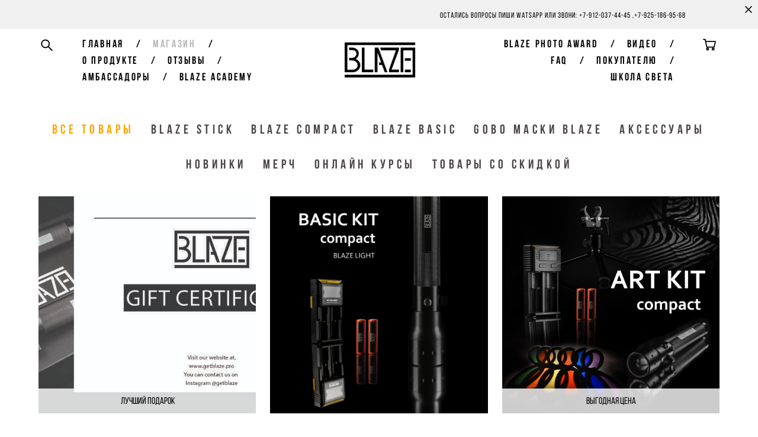

--- FILE ---
content_type: text/html; charset=UTF-8
request_url: https://getblaze.pro/shop
body_size: 21324
content:
<!-- Vigbo-cms //cdn-st3.vigbo.com/u337/32454/ gray -->
<!DOCTYPE html>
<html lang="ru">
<head>
    <script>var _createCookie=function(e,o,t){var i,n="";t&&((i=new Date).setTime(i.getTime()+864e5*t),n="; expires="+i.toGMTString()),document.cookie=e+"="+o+n+"; path=/"};function getCookie(e){e=document.cookie.match(new RegExp("(?:^|; )"+e.replace(/([\.$?*|{}\(\)\[\]\\\/\+^])/g,"\\$1")+"=([^;]*)"));return e?decodeURIComponent(e[1]):void 0}"bot"==getCookie("_gphw_mode")&&_createCookie("_gphw_mode","humen",0);</script>
    <meta charset="utf-8">
<title>Магазин осветительного оборудования для фото и видео съемки BLAZE</title>
<meta name="keywords" content="блейз стик,Blaze stick цена, Blaze stick купить,свет Blaze stick, rgb свет, RGB меч для фото,свет для фотосъемки,лампа для фотосъемки,фото со световым мечом,световой меч фото,Светофой меч фотографа, диодная панель, световая палка для фото,Фотофонарь, фотофонари, мобильный свет, мобильный источник света, свет для фото, свет для видео, свет для блога, свет для фотосессии, фонарь фотографа, фотосессия с фонарем, фотофонари Blaze, фонари блейз купить, фотофонарь купить,фотофонарь для фотографа, фотофонарь для фотографа купить, фотофонарь цена, фотофонарь блейз купить,фотофонарь отзывы, технические характеристики фонари blaze, обзор фотофонарей,фотофонарь москва,фотофонарь спб,фотофонарь купить москва,фотофонарь цена,фотофонарь blaze купить,лучший фотофонарь,фотофонарь купить с регулятором яркости,фотофонарь для фотографа какой выбрать, световая палка для фото,getblaze, blaze, retlight, аналог retlight, фонарь для фотографа,фотофонарь, фотофонарь купить,видеосвет, видеосвет купить, видеосвет для фотографа, blazelight, фонарь фотографа, фонарь для видеосъемки, свет для записи блога, свет для видео, свет фотографа, комплект света для фотосъемки, фонарь blaze, Как снимать с фотофонарем, LED-осветители, Постоянный свет,студийный свет для фотографа,LED-свет, LED-свет для фото,постоянный LED-свет,диодный свет для фотографа,ОСВЕТИТЕЛЬНЫЕ ПРИБОРЫ, Осветительное фотооборудование, солнечный фонарь,фонарик зарядка,фонарик москва, Диодный меч, джидайский меч фотографа, светодиодная панель, кольцевая лампа, палка фотографа, светящаяся палка для фотосъемки, светильник godox, набор блоггера, свет для блоггера, кольцевая лампа, кольцевая лампа визажиста, кольцевая лампа купить, кольцевая лампа со штативом,кольцевая лампа со штативом купить,светодиодные лампы led,led лампы купить,led лампы,светодиодный лампа,купить светодиодный, магазин фототехники, фотомагазин, магазин светового оборудования для съемки, оборудование для фото и видео, 
" />
<meta name="description" content="Фонари BLAZE это источник постоянного света, современные технологии и высочайшее качество! Благодаря чему они находят широкое применение среди, фотографов, видеооператоров, путешественников, охотников, рыбаков, дайверов и всех тех, кто нуждается в первоклассном мобильном свете! " />
    <meta property="og:title" content="Магазин осветительного оборудования для фото и видео съемки BLAZE" />
    <meta property="og:description" content="Фонари BLAZE это источник постоянного света, современные технологии и высочайшее качество! Благодаря чему они находят широкое применение среди, фотографов, видеооператоров, путешественников, охотников, рыбаков, дайверов и всех тех, кто нуждается в первоклассном мобильном свете! " />
    <meta property="og:url" content="https://getblaze.pro/shop" />
    <meta property="og:type" content="website" />
        <meta property="og:image" content="//cdn-sh1.vigbo.com/shops/39944/products/26419972/images/2-e0df3758187440dcf6bd1e0577812504.jpg" />
        <meta property="og:image" content="//cdn-st3.vigbo.com/u337/32454/logo/u-1a320c3145d2454354a7a9a6b4ae9b36@2x.png" />
        <meta property="og:image" content="//cdn-sh1.vigbo.com/shops/39944/products/13309822/images/preview-bb95439a04e7a85395ff90f7987104f4.jpg" />

<meta name="viewport" content="width=device-width, initial-scale=1">


	<link rel="shortcut icon" href="//cdn-st3.vigbo.com/u337/32454/favicon.ico" type="image/x-icon" />

<!-- Blog RSS -->

<!-- Preset CSS -->
    <script>window.use_preset = false;</script>

<script>
    window.cdn_paths = {};
    window.cdn_paths.modules = '//cdn-s.vigbo.com/cms/kevin2/site/' + 'dev/scripts/site/';
    window.cdn_paths.site_scripts = '//cdn-s.vigbo.com/cms/kevin2/site/' + 'dev/scripts/';
</script>
    <link href="https://fonts.googleapis.com/css?family=Abel|Alegreya:400,400i,700,700i,800,800i,900,900i|Alex+Brush|Amatic+SC:400,700|Andika|Anonymous+Pro:400i,700i|Anton|Arimo:400,400i,700,700i|Arsenal:400,400i,700,700i|Asap:400,400i,500,500i,600,600i,700,700i|Bad+Script|Baumans|Bitter:100,100i,200,200i,300,300i,400i,500,500i,600,600i,700i,800,800i,900,900i|Brygada+1918:400,700,400i,700i|Cactus+Classical+Serif|Carlito:400,700,400i,700i|Chocolate+Classical+Sans|Comfortaa:300,400,500,600,700|Commissioner:100,200,300,400,500,600,700,800,900|Cormorant:300i,400i,500,500i,600,600i,700i|Cormorant+Garamond:300i,400i,500,500i,600,600i,700i|Cormorant+Infant:300i,400i,500,500i,600,600i,700i|Cousine:400,400i,700,700i|Crafty+Girls|Cuprum:400,400i,700,700i|Days+One|Dela+Gothic+One|Delius+Unicase:400,700|Didact+Gothic|Dosis|EB+Garamond:400i,500,500i,600,600i,700i,800,800i|Euphoria+Script|Exo|Exo+2:100,100i,200,200i,300i,400i,500,500i,600,600i,700i,800,800i,900,900i|Federo|Fira+Code:300,500,600|Fira+Sans:100,100i,200,200i,300i,400i,500,500i,600,600i,700i,800,800i,900,900i|Fira+Sans+Condensed:100,100i,200,200i,300i,400i,500,500i,600,600i,700i,800,800i,900,900i|Forum|Gentium+Book+Plus:400,700,400i,700i|Gentium+Plus:400,700,400i,700i|Geologica:100,200,300,400,500,600,700,800,900|Glegoo:400,700|Golos+Text:400,500,600,700,800,900|Gudea:400,400i,700|Handlee|IBM+Plex+Mono:100,100i,200,200i,300i,400i,500,500i,600,600i,700i|IBM+Plex+Sans:100,100i,200,200i,300i,400i,500,500i,600,600i,700i|IBM+Plex+Serif:100,100i,200,200i,300,300i,400,400i,500,500i,600,600i,700,700i|Inter:100,200,300,400,500,600,700,800,900|Inter+Tight:100,200,300,400,500,600,700,800,900,100i,200i,300i,400i,500i,600i,700i,800i,900i|Istok+Web:400,400i,700,700i|JetBrains+Mono:100,100i,200,200i,300,300i,400,400i,500,500i,600,600i,700,700i,800,800i|Jost:100,100i,200,200i,300,300i,400,400i,500,500i,600,600i,700,700i,800,800i,900,900i|Jura:400,300,500,600,700|Kelly+Slab|Kranky|Krona+One|Leckerli+One|Ledger|Liter|Lobster|Lora:400,400i,700,700i,500,500i,600,600i|Lunasima:400,700|Manrope:200,300,400,500,600,700,800|Marck+Script|Marko+One|Marmelad|Merienda+One|Merriweather:300i,400i,700i,900,900i|Moderustic:300,400,500,600,700,800|Montserrat:300i,400i,500,500i,600,600i,700i,800,800i,900,900i|Montserrat+Alternates:100,100i,200,200i,300,300i,400,400i,500,500i,600,600i,700,700i,800,800i,900,900i|Mulish:200,300,400,500,600,700,800,900,200i,300i,400i,500i,600i,700i,800i,900i|Neucha|Noticia+Text:400,400i,700,700i|Noto+Sans:400,400i,700,700i|Noto+Sans+Mono:100,200,300,400,500,600,700,800,900|Noto+Serif:400,400i,700,700i|Noto+Serif+Display:100,200,300,400,500,600,700,800,900,100i,200i,300i,400i,500i,600i,700i,800i,900i|Nova+Flat|Nova+Oval|Nova+Round|Nova+Slim|Nunito:400,200,200i,300,300i,400i,600,600i,700,700i,800,800i,900,900i|Old+Standard+TT:400i|Open+Sans:300i,400i,600,600i,700i,800,800i|Open+Sans+Condensed:300,300i,700|Oranienbaum|Original+Surfer|Oswald:200,500,600|Oxygen:300|Pacifico|Philosopher:400,400i,700,700i|Piazzolla:100,200,300,400,500,600,700,800,900,100i,200i,300i,400i,500i,600i,700i,800i,900i|Play:400,700|Playfair+Display:400,700,400i,500,500i,600,600i,700i,800,800i,900,900i|Playfair+Display+SC|Poiret+One|Press+Start+2P|Prosto+One|PT+Mono|PT+Sans:400i,700i|PT+Sans+Caption:400,700|PT+Sans+Narrow:400,700|PT+Serif:400i,700i|PT+Serif+Caption:400,400i|Quicksand|Raleway:100,100i,300i,400i,500,500i,600,600i,700i,800,800i,900,900i|Roboto:100,100i,300i,400i,500,500i,700i,900,900i|Roboto+Condensed:300i,400i,700i|Roboto+Mono:100,100i,200,200i,300,300i,400,400i,500,500i,600,600i,700,700i|Roboto+Slab:100,200,500,600,800,900|Rochester|Rokkitt:400,100,300,500,600,700,800,900|Rubik:300i,400i,500,500i,600,600i,700i,800,800i,900,900i|Ruslan+Display|Russo+One|Salsa|Satisfy|Scada:400,400i,700,700i|Snippet|Sofia|Source+Code+Pro:200,300,400,500,600,700,900|Source+Sans+Pro:200,300,400,600,700,900|Source+Serif+Pro:200,200i,300,300i,400,400i,600,600i,700,700i,900,900i|Spectral:200,200i,300,300i,400,400i,500,500i,600,600i,700,700i,800,800i|Stint+Ultra+Expanded|STIX+Two+Text:400,700,400i,700i|Syncopate|Tenor+Sans|Tinos:400,400i,700,700i|Trochut|Ubuntu:300i,400i,500,500i,700i|Ubuntu+Condensed|Ubuntu+Mono:400,400i,700,700i|Unbounded:200,300,400,500,600,700,800,900|Underdog|Unkempt:400,700|Voces|Wix+Madefor+Display:400,500,600,700,800|Wix+Madefor+Text:400,500,600,700,800,400i,500i,600i,700i,800i|Yeseva+One|Ysabeau:100,200,300,400,500,600,700,800,900,100i,200i,300i,400i,500i,600i,700i,800i,900i|Ysabeau+Infant:100,200,300,400,500,600,700,800,900,100i,200i,300i,400i,500i,600i,700i,800i,900i|Ysabeau+Office:100,200,300,400,500,600,700,800,900,100i,200i,300i,400i,500i,600i,700i,800i,900i|Ysabeau+SC:100,200,300,400,500,600,700,800,900|Zen+Old+Mincho&display=swap&subset=cyrillic" rel="stylesheet">
    <!-- Preconnect resource -->
    <link rel="preconnect" href="https://getblaze.pro/">
    <link rel="preconnect" href="//cdn-s.vigbo.com/cms/kevin2/site/">
    <link rel="preconnect" href="//cdn-sh.vigbo.com">

    <!-- Preload JS -->
    <link rel="preload" as="script" href="//cdn-s.vigbo.com/cms/kevin2/site/dev/scripts/vendor/jquery-3.3.1.min.js?ver=TMEOSz">
    <link rel="preload" as="script" href="//cdn-s.vigbo.com/cms/kevin2/site/prod/js/site.js?ver=TMEOSz">

            <!-- React Preload JS -->
        <link rel="preload" as="script" href="//cdn-s.vigbo.com/cms/kevin2/site/prod/js/runtime-main.js?ver=TMEOSz">
        <link rel="preload" as="script" href="//cdn-s.vigbo.com/cms/kevin2/site/prod/js/main.chunk.js?ver=TMEOSz">
    
    <!-- CORE CSS -->
    
        <!-- SHOP CSS -->
    <link rel="preload" as="style" onload="this.onload=null;this.rel='stylesheet'" href="//cdn-sh.vigbo.com/vigbo-cms/styles/prod/build_shop_front.css?v=o4RpKw">
    <noscript>
        <link rel="stylesheet" type="text/css" href="//cdn-sh.vigbo.com/vigbo-cms/styles/prod/build_shop_front.css?v=o4RpKw">
    </noscript>
    
    <!-- SITE CSS -->
    <link rel="preload" as="style" onload="this.onload=null;this.rel='stylesheet'" href="//cdn-s.vigbo.com/cms/kevin2/site/prod/css/build_cms_front.css?v=o4RpKw">
    <noscript>
        <link rel="stylesheet" type="text/css" href="//cdn-s.vigbo.com/cms/kevin2/site/prod/css/build_cms_front.css?v=o4RpKw">
    </noscript>

        <!-- CUSTOM SHOP CSS -->
    <link rel="preload" as="style" onload="this.onload=null;this.rel='stylesheet'" href="https://getblaze.pro/css/custom-shop.css?v=46.685">
    <noscript>
        <link rel="stylesheet" type="text/css" href="https://getblaze.pro/css/custom-shop.css?v=46.685">
    </noscript>
    
        <!-- React styles -->
    <link rel="preload" as="style" onload="this.onload=null;this.rel='stylesheet'" href="//cdn-s.vigbo.com/cms/kevin2/site/prod/css/main.chunk.css?ver=TMEOSz">
    <noscript>
        <link rel="stylesheet" type="text/css" href="//cdn-s.vigbo.com/cms/kevin2/site/prod/css/main.chunk.css?ver=TMEOSz">
    </noscript>
    <!-- /React styles -->
    
    <!-- LIFE CHANGED CSS -->
            <link rel="preload" as="style" onload="this.onload=null;this.rel='stylesheet'" href="https://getblaze.pro/css/custom.css?v=46.685">
        <noscript>
            <link rel="stylesheet" type="text/css" href="https://getblaze.pro/css/custom.css?v=46.685">
        </noscript>
    
    
                <style>:root{--DE-menu__menu-style-link-color:rgba(0,0,0,0);}</style>
    
    
    <meta name="yandex-verification" content="74296fd98b3ef5ad" />
<meta name="yandex-verification" content="39e17ca3eb84c977" />
<meta name="google-site-verification" content="2ZGJxct6L1d_o6JtA4lSZ_NQMNmPAeCyvWT_y5LlNM0" />
<script>
(function(w,d,u){
var s=d.createElement('script');s.async=true;s.src=u+'?'+(Date.now()/60000|0);
var h=d.getElementsByTagName('script')[0];h.parentNode.insertBefore(s,h);
})(window,document,'https://cdn.bitrix24.ru/b11270774/crm/tag/call.tracker.js');
</script>
<script type="text/javascript">
    (function(_,r,e,t,a,i,l){_['retailCRMObject']=a;_[a]=_[a]||function(){(_[a].q=_[a].q||[]).push(arguments)};_[a].l=1*new Date();l=r.getElementsByTagName(e)[0];i=r.createElement(e);i.async=!0;i.src=t;l.parentNode.insertBefore(i,l)})(window,document,'script','https://collector.retailcrm.pro/w.js','_rc');

    _rc('create', 'ключ-сайта', {
        'customerId': 'ID-клиента-на-сайте'
    });

    _rc('send', 'pageView');
</script>

<!-- Yandex.Metrika counter -->
<script type="text/javascript" >
   (function(m,e,t,r,i,k,a){m[i]=m[i]||function(){(m[i].a=m[i].a||[]).push(arguments)};
   m[i].l=1*new Date();k=e.createElement(t),a=e.getElementsByTagName(t)[0],k.async=1,k.src=r,a.parentNode.insertBefore(k,a)})
   (window, document, "script", "https://mc.yandex.ru/metrika/tag.js", "ym");

   ym(44806678, "init", {
        clickmap:true,
        trackLinks:true,
        accurateTrackBounce:true,
        webvisor:true
   });
</script>
<noscript><div><img src="https://mc.yandex.ru/watch/44806678" style="position:absolute; left:-9999px;" alt="" /></div></noscript>
<!-- /Yandex.Metrika counter -->
<meta name="yandex-verification" content="8f3165e24d76d11b" />
<!-- Yandex.Metrika counter -->
<script type="text/javascript" >
   (function(m,e,t,r,i,k,a){m[i]=m[i]||function(){(m[i].a=m[i].a||[]).push(arguments)};
   m[i].l=1*new Date();k=e.createElement(t),a=e.getElementsByTagName(t)[0],k.async=1,k.src=r,a.parentNode.insertBefore(k,a)})
   (window, document, "script", "https://mc.yandex.ru/metrika/tag.js", "ym");

   ym(67477540, "init", {
        clickmap:true,
        trackLinks:true,
        accurateTrackBounce:true,
        webvisor:true,
        ecommerce:"dataLayer"
   });
</script>
<noscript><div><img src="https://mc.yandex.ru/watch/67477540" style="position:absolute; left:-9999px;" alt="" /></div></noscript>
<!-- /Yandex.Metrika counter -->
<meta name="yandex-verification" content="f8b25eb3f7e180cd" />    <style>
    .adaptive-desktop .custom__content--max-width,
    .adaptive-desktop .md-infoline__wrap {
        max-width: 90%;
    }
</style>
    <script src="//cdn-s.vigbo.com/cms/kevin2/site/dev/scripts/vendor/jquery-3.3.1.min.js?ver=TMEOSz"></script>

    <link rel="canonical" href="https://getblaze.pro/shop"/></head>


	



    <body data-template="gray" class="f__preset-box f__site f__2 loading locale_ru gray mod--search-enable mod--img-logo mod--header-static mod--menu-action-on-scroll mod--menu-load-on-scroll mod--menu-effect-from-top mod--menu-align-content mod--infoline-cross-enable protect-images desktop mod--shop-page adaptive-desktop mod--horizontal-menu mod--infoline-enable bot-version js--loading-cascade mod--font-none-preset layout-logo-center--from-logo   " data-preview="">

            
    
                        <!-- Инфополоса -->
            <div id="md-infoline" class="md-infoline js--infoline  ">
                    <div class="md-infoline__close" data-infoline-close>
            <svg width="12px" height="12px" viewBox="0 0 12 12">
                <g stroke="none" stroke-width="1" fill="none" fill-rule="evenodd">
                    <g  transform="translate(-893.000000, -308.000000)" fill="currentColor" fill-rule="nonzero">
                        <path d="M898.46967,313.46967 L899.53033,313.46967 L899,312.93934 L898.46967,313.46967 L897.93934,314 L893.46967,309.53033 C892.762563,308.823223 893.823223,307.762563 894.53033,308.46967 L899,312.93934 L903.46967,308.46967 C904.176777,307.762563 905.237437,308.823223 904.53033,309.53033 L900.06066,314 L904.53033,318.46967 C905.237437,319.176777 904.176777,320.237437 903.46967,319.53033 L899,315.06066 L894.53033,319.53033 C893.823223,320.237437 892.762563,319.176777 893.46967,318.46967 L897.93934,314 L898.46967,313.46967 Z M899.53033,313.46967 L899,312.93934 L898.46967,313.46967 L899.53033,313.46967 C899.237437,313.176777 898.762563,313.176777 898.46967,313.46967 L899.53033,313.46967 Z"></path>
                    </g>
                </g>
            </svg>
        </div>
                <div class="md-infoline__cont f__3">
            <div class="md-infoline__wrap custom__content--max-width">
                                <div style="text-align: right;"><span style="font-size:13px;"><span style="letter-spacing:1px;"><span style="line-height:1.2;"><span style="color:#000000;">Остались вопросы пиши WatsApp или звони: +7-912-037-44-45 ,+7-925-186-95-68</span></span></span></span></div>                            </div>
        </div>
    
</div>
    <div class="md-infoline-assets">
        <script>
            let infolineTypeTpl = 'tech'; /* Миграция и смена дизайна*/
			const infolineDBVersionTpl = "7";
            let infoscripeStorage = localStorage.getItem('infostripe');
            const infostripeData = JSON.parse(infoscripeStorage);
			let infolineinfolineFirstJSTpl = false;

            if(!infoscripeStorage || (infoscripeStorage && (infostripeData.version !== infolineDBVersionTpl))) {
                infolineinfolineFirstJSTpl = true;
                $('body').addClass('is--infoline-firstopen');
            }
        </script>
        <script>
			infolineTypeTpl = 'user'; /* Используется обычной полосой */
			const infolineCrossSettingTpl = "true";
        </script>
<style>
    .md-infoline__cont {
    padding-top: 16px;
    padding-bottom: 16px;
}
    .md-infoline {
        background: #f0f0f0;
    }
.md-infoline__close svg path {
        fill: #000000;
    }
/* Цвет крестика не используется после задачи MAIN-3592
.md-infoline__close:hover svg path  {
        fill: ;
    }
*/
</style>
        </div>

                <div class="l-wrap js-wrap">

    <header class="l-header l-header-main js-header-main layout-logo-center--from-logo  ">
    <div class="l-header__wrapper custom__header-decorate-line custom__menu-bg-rgba mod--menubg-nochange custom__header-padding-y mod--show-menu-after-logo-load mod--effect-move-from-top">
        <div class="l-header__cont ">
            <div class="l-header__row">
                <div class="l-header__col0 l-header__col l-header__mobile--box"><!-- mobile menu -->
                    <!-- basket icon for mobile -->
                                            <div class="md-menu__icons mod--right md-menu__li-l1">
                            <!-- Если есть поиск или корзина -->
    <div class="l-header__icons--box f__menu">
        &nbsp; <!-- для выравнивания по вертикали (дублирует размер шрифта) -->

        <div class="l-header__icons--wrap">
            <div class="js--iconBasketWrapper" >
                 <!-- если не только Поиск и есть Магазин -->
                    <!-- то выводим корзину -->
                    <div class="js--iconBasketView shop_page l-header__icon l-header__icon--cart" >
                        <a href='/shop/cart' class='shop-basket--box lnk-cart design_editor-icons' data-id='shop-cart-widget'>
                            <span class='shop-basket'>
                                                                    <!-- Basket 05 -->
                                    <svg xmlns="http://www.w3.org/2000/svg" viewBox="0 0 18.5 17.5"><polyline class="basket-svg-style basket-svg-edit-round" points="0.75 1.63 3.13 1.63 5.51 12.59 15.95 12.59 17.75 4.63 4.3 4.63"/><ellipse class="basket-svg-style basket-svg-edit-limit" cx="6.64" cy="15.42" rx="1.36" ry="1.33"/><ellipse class="basket-svg-style basket-svg-edit-limit" cx="14.59" cy="15.42" rx="1.36" ry="1.33"/></svg>

                                                            </span>
                            <span class='shop-cart-widget-amount'>
                                                            </span>
                        </a>
                    </div>
                
            </div>

                            <div class="l-header__icon l-header__icon--search">
                    <a class="searchform__svg js--open_searchform design_editor-icons">
                        <svg xmlns="http://www.w3.org/2000/svg" viewBox="0 0 15.5 17.5"><ellipse class="search-svg-style" cx="5.92" cy="8.01" rx="5.17" ry="5.13"/><line class="search-svg-style" x1="9.59" y1="11.64" x2="14.75" y2="16.75"/></svg>
                    </a>
                </div>
                    </div>

        <!-- Add separator -->
                <div class="md-menu__li-l1 menu-item md-menu__separator f__menu">
            /        </div>
                <!-- -->
    </div>
                        </div>
                                    </div>

                <div class="l-header__col2 l-header__col">
                    <nav class='md-menu clearfix' data-menu-type="origin">

                        <!-- only SEARCH icon -->
                                                    <div class="md-menu__icons mod--left md-menu__li-l1 md-menu__has-separator md-menu__separator-after">
                                <!-- Если есть поиск или корзина -->
    <div class="l-header__icons--box f__menu">
        &nbsp; <!-- для выравнивания по вертикали (дублирует размер шрифта) -->

        <div class="l-header__icons--wrap">
            <div class="js--iconBasketWrapper" style="display: none;">
                
            </div>

                            <div class="l-header__icon l-header__icon--search">
                    <a class="searchform__svg js--open_searchform design_editor-icons">
                        <svg xmlns="http://www.w3.org/2000/svg" viewBox="0 0 15.5 17.5"><ellipse class="search-svg-style" cx="5.92" cy="8.01" rx="5.17" ry="5.13"/><line class="search-svg-style" x1="9.59" y1="11.64" x2="14.75" y2="16.75"/></svg>
                    </a>
                </div>
                    </div>

        <!-- Add separator -->
                <div class="md-menu__li-l1 menu-item md-menu__separator f__menu">
            /        </div>
                <!-- -->
    </div>
                            </div>
                        
                        			<ul class="menu md-menu__main js--menu__main is--level1 		 mod--menu_left"><li  id="2782943" data-id="2782943" class="md-menu__li-l1 menu-item js--menu__li-l1 "><a class="md-menu__href-l1 is--link-level1 f__menu  big-height5" href="https://getblaze.pro/"  >ГЛАВНАЯ</a></li><li class="md-menu__li-l1 menu-item md-menu__separator f__menu">/</li><li  id="2554412" data-id="2554412" class="md-menu__li-l1 menu-item js--menu__li-l1  active"><a class="md-menu__href-l1 is--link-level1 f__menu mod--href-l1__shop js--shop-categories-link  big-height5" data-name="МАГАЗИН" data-url="shop" href="https://getblaze.pro/shop"  >МАГАЗИН</a></li><li class="md-menu__li-l1 menu-item md-menu__separator f__menu">/</li><li  id="5805812" data-id="5805812" class="md-menu__li-l1 menu-item js--menu__li-l1  with-sub"><a class="md-menu__href-l1 js--menu-mobile-sildetoggle is--link-level1 f__menu   big-height5" href="https://getblaze.pro/o-produkte"  >О ПРОДУКТЕ</a><div class="md-menu__wrap-l2 js--menu-submenu" id="sub-5805812" data-parent-id="5805812"><ul class="mod--submenu-center js--menu-submenu__ul mod--custom-scrollbar__not-mac"><li class="md-menu__li-l2 "><a class="md-menu__href-l2 f__sub-menu" href="https://getblaze.pro/o-produkte"  >ФОНАРИ BLAZE</a></li><li class="md-menu__li-l2 "><a class="md-menu__href-l2 f__sub-menu" href="https://getblaze.pro/blaze-stick"  >СВЕТОВАЯ ПАЛКА BLAZE STICK</a></li><li class="md-menu__li-l2 "><a class="md-menu__href-l2 f__sub-menu" href="https://getblaze.pro/maski-gobo-blaze"  >МАСКИ ГОБО BLAZE</a></li></ul></div></li><li class="md-menu__li-l1 menu-item md-menu__separator f__menu">/</li><li  id="5847351" data-id="5847351" class="md-menu__li-l1 menu-item js--menu__li-l1 "><a class="md-menu__href-l1 is--link-level1 f__menu  big-height5" href="https://getblaze.pro/otzyv"  >ОТЗЫВЫ</a></li><li class="md-menu__li-l1 menu-item md-menu__separator f__menu">/</li><li  id="5829393" data-id="5829393" class="md-menu__li-l1 menu-item js--menu__li-l1 "><a class="md-menu__href-l1 is--link-level1 f__menu  big-height5" href="https://getblaze.pro/ambassadory"  >АМБАССАДОРЫ</a></li><li class="md-menu__li-l1 menu-item md-menu__separator f__menu">/</li><li  id="5247690" data-id="5247690" class="md-menu__li-l1 menu-item js--menu__li-l1 "><a class="md-menu__href-l1 is--link-level1 f__menu  big-height5" href="https://getblaze.pro/blaze-academy"  >BLAZE ACADEMY</a></li><li class="md-menu__li-l1 menu-item md-menu__separator f__menu">/</li></ul><div class="md-menu-mobile__socials social-icons"><div class="social-icons-wrapper"></div></div>                    </nav>
                </div>

                <div class="l-header__col1 l-header__col l-header__logo--box mod--set-logo-max-width">
                    <div id='logoWrap' class='logo__wrap' data-lt="image">
                        
<div class="logo logo-image">
	<a href="https://getblaze.pro/">
		

			
			<img src="[data-uri]"
				 data-src="//cdn-st3.vigbo.com/u337/32454/logo/u-1a320c3145d2454354a7a9a6b4ae9b36.png?v=46.685"
				 alt=""
				 title=""
				 class="copy-protect mod--has-logo2x mod--has-logo1x "
				 						data-src2x="//cdn-st3.vigbo.com/u337/32454/logo/u-1a320c3145d2454354a7a9a6b4ae9b36@2x.png?v=46.685"
						data-width2x="170"
				 			/>
			</a>

</div>
                    </div>
                </div>

                <div class="l-header__col4 l-header__col">
                    <nav class='md-menu clearfix' data-menu-type="origin">

                        			<ul class="menu md-menu__main js--menu__main is--level1 		 mod--menu_left"><li  id="5912248" data-id="5912248" class="md-menu__li-l1 menu-item js--menu__li-l1 "><a class="md-menu__href-l1 is--link-level1 f__menu  big-height5" href="https://getblaze.pro/blaze-academy-award"  >BLAZE PHOTO AWARD</a></li><li class="md-menu__li-l1 menu-item md-menu__separator f__menu">/</li><li  id="5808442" data-id="5808442" class="md-menu__li-l1 menu-item js--menu__li-l1  with-sub"><a class="md-menu__href-l1 js--menu-mobile-sildetoggle is--link-level1 f__menu   big-height5" href="https://getblaze.pro/instruktsii"  >ВИДЕО</a><div class="md-menu__wrap-l2 js--menu-submenu" id="sub-5808442" data-parent-id="5808442"><ul class="mod--submenu-center js--menu-submenu__ul mod--custom-scrollbar__not-mac"><li class="md-menu__li-l2 "><a class="md-menu__href-l2 f__sub-menu" href="https://getblaze.pro/instruktsii"  >ИНСТРУКЦИИ</a></li><li class="md-menu__li-l2 "><a class="md-menu__href-l2 f__sub-menu" href="https://getblaze.pro/intervju"  >ФОТОПОДКАСТ</a></li><li class="md-menu__li-l2 "><a class="md-menu__href-l2 f__sub-menu" href="https://getblaze.pro/obuchajuschie-roliki"  >ОБУЧАЮЩИЕ РОЛИКИ</a></li></ul></div></li><li class="md-menu__li-l1 menu-item md-menu__separator f__menu">/</li><li  id="3254596" data-id="3254596" class="md-menu__li-l1 menu-item js--menu__li-l1 "><a class="md-menu__href-l1 is--link-level1 f__menu  big-height5" href="https://getblaze.pro/faq"  >FAQ</a></li><li class="md-menu__li-l1 menu-item md-menu__separator f__menu">/</li><li  id="5563778" data-id="5563778" class="md-menu__li-l1 menu-item js--menu__li-l1  with-sub"><a class="md-menu__href-l1 js--menu-mobile-sildetoggle is--link-level1 f__menu   big-height5" href="https://getblaze.pro/dogovor-oferta"  >ПОКУПАТЕЛЮ</a><div class="md-menu__wrap-l2 js--menu-submenu" id="sub-5563778" data-parent-id="5563778"><ul class="mod--submenu-center js--menu-submenu__ul mod--custom-scrollbar__not-mac"><li class="md-menu__li-l2 "><a class="md-menu__href-l2 f__sub-menu" href="https://getblaze.pro/dogovor-oferta"  >Пользовательское соглашение</a></li><li class="md-menu__li-l2 "><a class="md-menu__href-l2 f__sub-menu" href="https://getblaze.pro/sposoby-oformlenija-zakaza"  >Правила продажи товаров</a></li><li class="md-menu__li-l2 "><a class="md-menu__href-l2 f__sub-menu" href="https://getblaze.pro/garantija"  >Гарантия</a></li><li class="md-menu__li-l2 "><a class="md-menu__href-l2 f__sub-menu" href="https://getblaze.pro/obmen-i-vozvrat-tovarov"  >Обмен и возврат товаров</a></li><li class="md-menu__li-l2 "><a class="md-menu__href-l2 f__sub-menu" href="https://getblaze.pro/dostavka"  >Доставка</a></li><li class="md-menu__li-l2 "><a class="md-menu__href-l2 f__sub-menu" href="https://getblaze.pro/politika-konfidentsialnosti"  >Политика конфиденциальности</a></li><li class="md-menu__li-l2 "><a class="md-menu__href-l2 f__sub-menu" href="https://getblaze.pro/kontakty"  >Контакты</a></li></ul></div></li><li class="md-menu__li-l1 menu-item md-menu__separator f__menu">/</li><li  id="6211738" data-id="6211738" class="md-menu__li-l1 menu-item js--menu__li-l1  with-sub"><a class="md-menu__href-l1 js--menu-mobile-sildetoggle is--link-level1 f__menu   big-height5" href="https://getblaze.pro/Basicstudy"  >ШКОЛА СВЕТА</a><div class="md-menu__wrap-l2 js--menu-submenu" id="sub-6211738" data-parent-id="6211738"><ul class="mod--submenu-center js--menu-submenu__ul mod--custom-scrollbar__not-mac"><li class="md-menu__li-l2 "><a class="md-menu__href-l2 f__sub-menu" href="https://getblaze.pro/Basicstudy"  >БАЗОВЫЙ КУРС</a></li></ul></div></li><li class="md-menu__li-l1 menu-item md-menu__separator f__menu">/</li></ul><div class="md-menu-mobile__socials social-icons"><div class="social-icons-wrapper"></div></div>
                        <!-- only BASKET icon -->
                                                    <div class="js--menu-icons md-menu__icons mod--right md-menu__li-l1 md-menu__has-separator shop_page" >
                                <!-- Если есть поиск или корзина -->
    <div class="l-header__icons--box f__menu">
        &nbsp; <!-- для выравнивания по вертикали (дублирует размер шрифта) -->

        <div class="l-header__icons--wrap">
            <div class="js--iconBasketWrapper" >
                 <!-- если не только Поиск и есть Магазин -->
                    <!-- то выводим корзину -->
                    <div class="js--iconBasketView shop_page l-header__icon l-header__icon--cart" >
                        <a href='/shop/cart' class='shop-basket--box lnk-cart design_editor-icons' data-id='shop-cart-widget'>
                            <span class='shop-basket'>
                                                                    <!-- Basket 05 -->
                                    <svg xmlns="http://www.w3.org/2000/svg" viewBox="0 0 18.5 17.5"><polyline class="basket-svg-style basket-svg-edit-round" points="0.75 1.63 3.13 1.63 5.51 12.59 15.95 12.59 17.75 4.63 4.3 4.63"/><ellipse class="basket-svg-style basket-svg-edit-limit" cx="6.64" cy="15.42" rx="1.36" ry="1.33"/><ellipse class="basket-svg-style basket-svg-edit-limit" cx="14.59" cy="15.42" rx="1.36" ry="1.33"/></svg>

                                                            </span>
                            <span class='shop-cart-widget-amount'>
                                                            </span>
                        </a>
                    </div>
                
            </div>

                            <div class="l-header__icon l-header__icon--search">
                    <a class="searchform__svg js--open_searchform design_editor-icons">
                        <svg xmlns="http://www.w3.org/2000/svg" viewBox="0 0 15.5 17.5"><ellipse class="search-svg-style" cx="5.92" cy="8.01" rx="5.17" ry="5.13"/><line class="search-svg-style" x1="9.59" y1="11.64" x2="14.75" y2="16.75"/></svg>
                    </a>
                </div>
                    </div>

        <!-- Add separator -->
                <div class="md-menu__li-l1 menu-item md-menu__separator f__menu">
            /        </div>
                <!-- -->
    </div>
                            </div>
                                            </nav>
                </div>

                <div class="l-header__col3 l-header__col l-header__ham--box" data-count-pages="11">
    <div class="md-menu__hamburger js-mob-menu-open">
        <svg height="20px" xmlns="http://www.w3.org/2000/svg" viewBox="0 0 18 17.5"><line class="hamburger-svg-style" y1="1" x2="18" y2="1"/><line class="hamburger-svg-style" y1="7" x2="18" y2="7"/><line class="hamburger-svg-style" y1="13" x2="18" y2="13"/></svg>
    </div>
</div>
            </div>
        </div>
    </div>
</header>



        <!-- Mobile menu -->
        <!-- mobile menu -->
<div  data-menu-type="mobile" data-custom-scroll data-set-top="stay-in-window" class="custom__header-decorate-line mod--custom-scroll-hidden mod--custom-scroll-resize md-menu--mobile js--menu--mobile mod--set-top--stop-mobile">
    <div class="md-menu--mobile__cont js--menu-mobile__cont">
                <div class="md-menu__icons mod--right md-menu__li-l1 js--menu__li-l1">
            <!-- Если есть поиск или корзина -->
    <div class="l-header__icons--box f__menu">
        &nbsp; <!-- для выравнивания по вертикали (дублирует размер шрифта) -->

        <div class="l-header__icons--wrap">
            <div class="js--iconBasketWrapper" >
                 <!-- если не только Поиск и есть Магазин -->
                    <!-- то выводим корзину -->
                    <div class="js--iconBasketView shop_page l-header__icon l-header__icon--cart" >
                        <a href='/shop/cart' class='shop-basket--box lnk-cart design_editor-icons' data-id='shop-cart-widget'>
                            <span class='shop-basket'>
                                                                    <!-- Basket 05 -->
                                    <svg xmlns="http://www.w3.org/2000/svg" viewBox="0 0 18.5 17.5"><polyline class="basket-svg-style basket-svg-edit-round" points="0.75 1.63 3.13 1.63 5.51 12.59 15.95 12.59 17.75 4.63 4.3 4.63"/><ellipse class="basket-svg-style basket-svg-edit-limit" cx="6.64" cy="15.42" rx="1.36" ry="1.33"/><ellipse class="basket-svg-style basket-svg-edit-limit" cx="14.59" cy="15.42" rx="1.36" ry="1.33"/></svg>

                                                            </span>
                            <span class='shop-cart-widget-amount'>
                                                            </span>
                        </a>
                    </div>
                
            </div>

                            <div class="l-header__icon l-header__icon--search">
                    <a class="searchform__svg js--open_searchform design_editor-icons">
                        <svg xmlns="http://www.w3.org/2000/svg" viewBox="0 0 15.5 17.5"><ellipse class="search-svg-style" cx="5.92" cy="8.01" rx="5.17" ry="5.13"/><line class="search-svg-style" x1="9.59" y1="11.64" x2="14.75" y2="16.75"/></svg>
                    </a>
                </div>
                    </div>

        <!-- Add separator -->
                <div class="md-menu__li-l1 menu-item md-menu__separator f__menu">
            /        </div>
                <!-- -->
    </div>
        </div>
        
        			<ul class="menu md-menu__main js--menu__main is--level1 		 mod--menu_left"><li  id="2782943" data-id="2782943" class="md-menu__li-l1 menu-item js--menu__li-l1 "><a class="md-menu__href-l1 is--link-level1 f__menu  big-height5" href="https://getblaze.pro/"  >ГЛАВНАЯ</a></li><li  id="2554412" data-id="2554412" class="md-menu__li-l1 menu-item js--menu__li-l1  active"><a class="md-menu__href-l1 is--link-level1 f__menu mod--href-l1__shop js--shop-categories-link  big-height5" data-name="МАГАЗИН" data-url="shop" href="https://getblaze.pro/shop"  >МАГАЗИН</a></li><li  id="5805812" data-id="5805812" class="md-menu__li-l1 menu-item js--menu__li-l1  with-sub"><a class="md-menu__href-l1 js--menu-mobile-sildetoggle is--link-level1 f__menu   big-height5" href="https://getblaze.pro/o-produkte"  >О ПРОДУКТЕ</a><div class="md-menu__wrap-l2 js--menu-submenu" id="sub-5805812" data-parent-id="5805812"><ul class="mod--submenu-center js--menu-submenu__ul mod--custom-scrollbar__not-mac"><li class="md-menu__li-l2 "><a class="md-menu__href-l2 f__sub-menu" href="https://getblaze.pro/o-produkte"  >ФОНАРИ BLAZE</a></li><li class="md-menu__li-l2 "><a class="md-menu__href-l2 f__sub-menu" href="https://getblaze.pro/blaze-stick"  >СВЕТОВАЯ ПАЛКА BLAZE STICK</a></li><li class="md-menu__li-l2 "><a class="md-menu__href-l2 f__sub-menu" href="https://getblaze.pro/maski-gobo-blaze"  >МАСКИ ГОБО BLAZE</a></li></ul></div></li><li  id="5847351" data-id="5847351" class="md-menu__li-l1 menu-item js--menu__li-l1 "><a class="md-menu__href-l1 is--link-level1 f__menu  big-height5" href="https://getblaze.pro/otzyv"  >ОТЗЫВЫ</a></li><li  id="5829393" data-id="5829393" class="md-menu__li-l1 menu-item js--menu__li-l1 "><a class="md-menu__href-l1 is--link-level1 f__menu  big-height5" href="https://getblaze.pro/ambassadory"  >АМБАССАДОРЫ</a></li><li  id="5247690" data-id="5247690" class="md-menu__li-l1 menu-item js--menu__li-l1 "><a class="md-menu__href-l1 is--link-level1 f__menu  big-height5" href="https://getblaze.pro/blaze-academy"  >BLAZE ACADEMY</a></li><li  id="5912248" data-id="5912248" class="md-menu__li-l1 menu-item js--menu__li-l1 "><a class="md-menu__href-l1 is--link-level1 f__menu  big-height5" href="https://getblaze.pro/blaze-academy-award"  >BLAZE PHOTO AWARD</a></li><li  id="5808442" data-id="5808442" class="md-menu__li-l1 menu-item js--menu__li-l1  with-sub"><a class="md-menu__href-l1 js--menu-mobile-sildetoggle is--link-level1 f__menu   big-height5" href="https://getblaze.pro/instruktsii"  >ВИДЕО</a><div class="md-menu__wrap-l2 js--menu-submenu" id="sub-5808442" data-parent-id="5808442"><ul class="mod--submenu-center js--menu-submenu__ul mod--custom-scrollbar__not-mac"><li class="md-menu__li-l2 "><a class="md-menu__href-l2 f__sub-menu" href="https://getblaze.pro/instruktsii"  >ИНСТРУКЦИИ</a></li><li class="md-menu__li-l2 "><a class="md-menu__href-l2 f__sub-menu" href="https://getblaze.pro/intervju"  >ФОТОПОДКАСТ</a></li><li class="md-menu__li-l2 "><a class="md-menu__href-l2 f__sub-menu" href="https://getblaze.pro/obuchajuschie-roliki"  >ОБУЧАЮЩИЕ РОЛИКИ</a></li></ul></div></li><li  id="3254596" data-id="3254596" class="md-menu__li-l1 menu-item js--menu__li-l1 "><a class="md-menu__href-l1 is--link-level1 f__menu  big-height5" href="https://getblaze.pro/faq"  >FAQ</a></li><li  id="5563778" data-id="5563778" class="md-menu__li-l1 menu-item js--menu__li-l1  with-sub"><a class="md-menu__href-l1 js--menu-mobile-sildetoggle is--link-level1 f__menu   big-height5" href="https://getblaze.pro/dogovor-oferta"  >ПОКУПАТЕЛЮ</a><div class="md-menu__wrap-l2 js--menu-submenu" id="sub-5563778" data-parent-id="5563778"><ul class="mod--submenu-center js--menu-submenu__ul mod--custom-scrollbar__not-mac"><li class="md-menu__li-l2 "><a class="md-menu__href-l2 f__sub-menu" href="https://getblaze.pro/dogovor-oferta"  >Пользовательское соглашение</a></li><li class="md-menu__li-l2 "><a class="md-menu__href-l2 f__sub-menu" href="https://getblaze.pro/sposoby-oformlenija-zakaza"  >Правила продажи товаров</a></li><li class="md-menu__li-l2 "><a class="md-menu__href-l2 f__sub-menu" href="https://getblaze.pro/garantija"  >Гарантия</a></li><li class="md-menu__li-l2 "><a class="md-menu__href-l2 f__sub-menu" href="https://getblaze.pro/obmen-i-vozvrat-tovarov"  >Обмен и возврат товаров</a></li><li class="md-menu__li-l2 "><a class="md-menu__href-l2 f__sub-menu" href="https://getblaze.pro/dostavka"  >Доставка</a></li><li class="md-menu__li-l2 "><a class="md-menu__href-l2 f__sub-menu" href="https://getblaze.pro/politika-konfidentsialnosti"  >Политика конфиденциальности</a></li><li class="md-menu__li-l2 "><a class="md-menu__href-l2 f__sub-menu" href="https://getblaze.pro/kontakty"  >Контакты</a></li></ul></div></li><li  id="6211738" data-id="6211738" class="md-menu__li-l1 menu-item js--menu__li-l1  with-sub"><a class="md-menu__href-l1 js--menu-mobile-sildetoggle is--link-level1 f__menu   big-height5" href="https://getblaze.pro/Basicstudy"  >ШКОЛА СВЕТА</a><div class="md-menu__wrap-l2 js--menu-submenu" id="sub-6211738" data-parent-id="6211738"><ul class="mod--submenu-center js--menu-submenu__ul mod--custom-scrollbar__not-mac"><li class="md-menu__li-l2 "><a class="md-menu__href-l2 f__sub-menu" href="https://getblaze.pro/Basicstudy"  >БАЗОВЫЙ КУРС</a></li></ul></div></li></ul><div class="md-menu-mobile__socials social-icons"><div class="social-icons-wrapper"></div></div>
        <span class="js-close-mobile-menu close-mobile-menu">
        <!--<svg width="20px" height="20px"  xmlns="http://www.w3.org/2000/svg" viewBox="0 0 14.39 17.5"><line class="close-menu-burger" x1="0.53" y1="2.04" x2="13.86" y2="15.37"/><line class="close-menu-burger" x1="0.53" y1="15.37" x2="13.86" y2="2.04"/></svg>-->
            <svg xmlns="http://www.w3.org/2000/svg" width="18" height="18" viewBox="0 0 18 18"><path class="close-menu-burger" fill="none" fill-rule="evenodd" stroke="#fff" stroke-linecap="round" stroke-linejoin="round" stroke-width="1.5" d="M9 9.5l8-8-8 8-8-8 8 8zm0 0l8 8-8-8-8 8 8-8z"/></svg>
        </span>
    </div>
</div>

        <!-- Blog Slider -->
        
        <!-- CONTENT -->
        <div class="l-content l-content--main  desktop ">
            <section class="l-content--box l-content--box-shop js--box-shop shopIndexPage" data-hash="shop" data-structure="">
    <div class="container custom__content--max-width">
        
<style>
    .shop-static-grid .static-grid-item .static-grid-cell {margin-left: 24px; margin-bottom: 24px;}</style>

<div class="shop-products mod--mobile-one mod--category-menu__horizontal" >

        <nav class="shop-menu horizontal-dropdown">
        <ul>
            
                                <li class="shop-menu-item active">
                    <a class="shop-menu__href-level-1 de--shop-menu__li-level-1 f__s_category f__3" href="https://getblaze.pro/shop/vse-tovary">
                        ВСЕ ТОВАРЫ                    </a>
                                    </li>
                <li class="shop-menu__href-level-1 de--shop-menu__li-level-1 separator f__s_category f__3 f__mt-0 f__mb-0"></li>
            
                                <li class="shop-menu-item ">
                    <a class="shop-menu__href-level-1 de--shop-menu__li-level-1 f__s_category f__3" href="https://getblaze.pro/shop/blaze-stick">
                        BLAZE STICK                    </a>
                                    </li>
                <li class="shop-menu__href-level-1 de--shop-menu__li-level-1 separator f__s_category f__3 f__mt-0 f__mb-0"></li>
            
                                <li class="shop-menu-item ">
                    <a class="shop-menu__href-level-1 de--shop-menu__li-level-1 f__s_category f__3" href="https://getblaze.pro/shop/blaze-compact">
                        BLAZE COMPACT                    </a>
                                    </li>
                <li class="shop-menu__href-level-1 de--shop-menu__li-level-1 separator f__s_category f__3 f__mt-0 f__mb-0"></li>
            
                                <li class="shop-menu-item ">
                    <a class="shop-menu__href-level-1 de--shop-menu__li-level-1 f__s_category f__3" href="https://getblaze.pro/shop/blaze-basic">
                        BLAZE BASIC                    </a>
                                    </li>
                <li class="shop-menu__href-level-1 de--shop-menu__li-level-1 separator f__s_category f__3 f__mt-0 f__mb-0"></li>
            
                                <li class="shop-menu-item ">
                    <a class="shop-menu__href-level-1 de--shop-menu__li-level-1 f__s_category f__3" href="https://getblaze.pro/shop/gobo-masks-blaze">
                        GOBO МАСКИ BLAZE                    </a>
                                    </li>
                <li class="shop-menu__href-level-1 de--shop-menu__li-level-1 separator f__s_category f__3 f__mt-0 f__mb-0"></li>
            
                                <li class="shop-menu-item ">
                    <a class="shop-menu__href-level-1 de--shop-menu__li-level-1 f__s_category f__3" href="https://getblaze.pro/shop/aksessuary">
                        АКСЕССУАРЫ                    </a>
                                    </li>
                <li class="shop-menu__href-level-1 de--shop-menu__li-level-1 separator f__s_category f__3 f__mt-0 f__mb-0"></li>
            
                                <li class="shop-menu-item ">
                    <a class="shop-menu__href-level-1 de--shop-menu__li-level-1 f__s_category f__3" href="https://getblaze.pro/shop/novinki">
                        НОВИНКИ                    </a>
                                    </li>
                <li class="shop-menu__href-level-1 de--shop-menu__li-level-1 separator f__s_category f__3 f__mt-0 f__mb-0"></li>
            
                                <li class="shop-menu-item ">
                    <a class="shop-menu__href-level-1 de--shop-menu__li-level-1 f__s_category f__3" href="https://getblaze.pro/shop/merch">
                        МЕРЧ                    </a>
                                    </li>
                <li class="shop-menu__href-level-1 de--shop-menu__li-level-1 separator f__s_category f__3 f__mt-0 f__mb-0"></li>
            
                                <li class="shop-menu-item ">
                    <a class="shop-menu__href-level-1 de--shop-menu__li-level-1 f__s_category f__3" href="https://getblaze.pro/shop/onlajn-kursy">
                        ОНЛАЙН КУРСЫ                    </a>
                                    </li>
                <li class="shop-menu__href-level-1 de--shop-menu__li-level-1 separator f__s_category f__3 f__mt-0 f__mb-0"></li>
            
                                <li class="shop-menu-item ">
                    <a class="shop-menu__href-level-1 de--shop-menu__li-level-1 f__s_category f__3" href="https://getblaze.pro/shop/SALE">
                        ТОВАРЫ СО СКИДКОЙ                    </a>
                                    </li>
                <li class="shop-menu__href-level-1 de--shop-menu__li-level-1 separator f__s_category f__3 f__mt-0 f__mb-0"></li>
                    </ul>
    </nav>


                
        
        <div class="shop-products__top-line js--shop-products__top-line mod--only-shopsort ">
            
                    </div>

        <div class="shop-static-grid product-meta-above product-note-bottom products-list" data-grid-image-rate="1" data-grid-image-col="3" data-grid-item-margin="24" data-grid-image-position="outer">
                                                <div class="static-grid-item" data-productid="26419972">
                        <div class="static-grid-cell">
                            <a href="https://getblaze.pro/shop/gift-certificate-blaze" class="product js--hover-preview">
                                <div class="image " data-width="1024" data-height="497">
                                    <span class="spinner"></span>
                                    <img                                             fetchpriority="high"
                                                                                data-number="0"
                                        class="copy-protect" data-test="" data-src="//cdn-sh1.vigbo.com/shops/39944/products/26419972/images/2-e0df3758187440dcf6bd1e0577812504.jpg"  alt="Подарочный сертификат BLAZE" border="0" data-width="1024" data-height="497" data-sizes='{"2":{"width":1024,"height":497},"3":{"width":2048,"height":995},"500":{"width":512,"height":249}}' data-base-path="//cdn-sh1.vigbo.com/shops/39944/products/26419972/images/" data-file-name="e0df3758187440dcf6bd1e0577812504.jpg"/>

                                    
                                    
                                                                                                                
                                                                            <div class="product-note f__3">
                                            Лучший подарок                                        </div>
                                                                    </div>

                                                                    <div class="description f__s_base f__2">
                                        <div class="cell">
                                            <div class="middle">

                                                <div class="product-name">Подарочный сертификат BLAZE</div>

                                                                                                                                                        <div class="product-price">
                                                        <span class="product-price-min autotest--product-price-min f__2  ">от&nbsp; 5 000 pуб.</span><div class="product-price "></div>                                                    </div>
                                                                                                                                                                                                    
                                            </div>
                                        </div>
                                    </div>
                                                            </a>
                        </div>
                    </div>
                                    <div class="static-grid-item" data-productid="13309822">
                        <div class="static-grid-cell">
                            <a href="https://getblaze.pro/shop/BLAZE-KIT-COMPACT" class="product js--hover-preview">
                                <div class="image " data-width="780" data-height="780">
                                    <span class="spinner"></span>
                                    <img                                             loading="lazy"
                                            decoding="async"
                                                                                data-number="1"
                                        class="copy-protect" data-test="" data-src="//cdn-sh1.vigbo.com/shops/39944/products/13309822/images/preview-bb95439a04e7a85395ff90f7987104f4.jpg"  alt="COMPACT KIT" border="0" data-width="780" data-height="780"   />

                                    
                                                                            <img loading="lazy" decoding="async" class="copy-protect hover-preview" data-src="//cdn-sh1.vigbo.com/shops/39944/products/13309822/images/hover-preview-3a4860fddb31e0bba98832e6257639af.jpg"  alt="COMPACT KIT" border="0" data-width="780" data-height="780" />
                                    
                                                                                                                
                                                                    </div>

                                                                    <div class="description f__s_base f__2">
                                        <div class="cell">
                                            <div class="middle">

                                                <div class="product-name">COMPACT KIT</div>

                                                                                                                                                        <div class="product-price">
                                                        <span class="product-price-min autotest--product-price-min f__2  ">от&nbsp; 24 990 pуб.</span><div class="product-price "></div>                                                    </div>
                                                                                                                                                                                                    
                                            </div>
                                        </div>
                                    </div>
                                                            </a>
                        </div>
                    </div>
                                    <div class="static-grid-item" data-productid="20890470">
                        <div class="static-grid-cell">
                            <a href="https://getblaze.pro/shop/BLAZE-ART-COMPACT" class="product js--hover-preview">
                                <div class="image " data-width="2000" data-height="2000">
                                    <span class="spinner"></span>
                                    <img                                             loading="lazy"
                                            decoding="async"
                                                                                data-number="2"
                                        class="copy-protect" data-test="" data-src="//cdn-sh1.vigbo.com/shops/39944/products/20890470/images/preview-9ad99d7d549b527006adc9509b1a8990.jpg"  alt="COMPACT ART KIT" border="0" data-width="2000" data-height="2000"   />

                                    
                                    
                                                                                                                
                                                                            <div class="product-note f__3">
                                            Выгодная цена                                        </div>
                                                                    </div>

                                                                    <div class="description f__s_base f__2">
                                        <div class="cell">
                                            <div class="middle">

                                                <div class="product-name">COMPACT ART KIT</div>

                                                                                                                                                        <div class="product-price">
                                                        <span class="product-price-min autotest--product-price-min f__2   product-price-old autotest--product-price-old">от&nbsp; 36 000 pуб.</span><div class="product-price mod--width-discount"></div><span class="product-price-discount autotest--product-price-discount f__2 ">35 000 pуб.<div class="product-price"></div></span>                                                    </div>
                                                                                                                                                                                                    
                                            </div>
                                        </div>
                                    </div>
                                                            </a>
                        </div>
                    </div>
                                    <div class="static-grid-item" data-productid="21119026">
                        <div class="static-grid-cell">
                            <a href="https://getblaze.pro/shop/BlazeStick-with-battery" class="product js--hover-preview">
                                <div class="image " data-width="2000" data-height="2000">
                                    <span class="spinner"></span>
                                    <img                                             loading="lazy"
                                            decoding="async"
                                                                                data-number="3"
                                        class="copy-protect" data-test="1" data-src="//cdn-sh1.vigbo.com/shops/39944/products/21119026/images/preview-f0210ba6c94b8acdb744d12e62d3fe79.jpg"  alt="BLAZE STICK RGB + Powerbank" border="0" data-width="2000" data-height="2000"   />

                                    
                                    
                                                                                                                
                                                                    </div>

                                                                    <div class="description f__s_base f__2">
                                        <div class="cell">
                                            <div class="middle">

                                                <div class="product-name">BLAZE STICK RGB + Powerbank</div>

                                                                                                                                                        <div class="product-price">
                                                        <span class="product-price-min autotest--product-price-min f__2   product-price-old autotest--product-price-old">17 000 pуб.</span><div class="product-price mod--width-discount"></div><span class="product-price-discount autotest--product-price-discount f__2 ">15 000 pуб.<div class="product-price"></div></span>                                                    </div>
                                                                                                                                                                                                            <div class="shop-add-to-cart__catalog-btn js-shop-add-to-cart__catalog-btn" data-sku="32040121" data-shop-url="https://getblaze.pro/shop"
                                                             data-action=""
                                                             data-bg-color="#0f0f0f"
                                                             data-bg-color-hover="#383838">
                                                            <!-- is basket icon -->
    <svg class="iconsSvgType5" xmlns="http://www.w3.org/2000/svg" width="36" height="36" viewBox="0 0 36 36">
        <path d="M19.3 18c.4.4 1 .4 1.4 0l3.1-3c.4-.4.4-1 0-1.4s-1-.4-1.4 0L21 15V5v-.1c0-.5-.5-1-1-1s-1 .5-1 1v9.9l-1.3-1.3c-.4-.4-1-.4-1.4 0-.4.4-.4 1 0 1.4l3 3.1zM27.5 27c-1.9 0-3.5 1.6-3.5 3.5s1.6 3.5 3.5 3.5 3.5-1.6 3.5-3.5-1.6-3.5-3.5-3.5zm0 5c-.8 0-1.5-.7-1.5-1.5s.7-1.5 1.5-1.5 1.5.7 1.5 1.5-.7 1.5-1.5 1.5zM12.5 27C10.6 27 9 28.6 9 30.5s1.6 3.5 3.5 3.5 3.5-1.6 3.5-3.5-1.6-3.5-3.5-3.5zm0 5c-.8 0-1.5-.7-1.5-1.5s.7-1.5 1.5-1.5 1.5.7 1.5 1.5-.7 1.5-1.5 1.5z"/>
        <path d="M33.1 9H27c-.6 0-1 .4-1 1s.5 1 1 1h4.9L29 24H11.6L8.9 11H13c.6 0 1-.4 1.1-1 0-.6-.5-1-1.1-1H8.6h-.1l-1-4.2c-.2-.5-.6-.8-1-.8H2c-.5 0-1 .4-1 1 0 .5.4 1 1 1h3.6l4.2 19.2c.1.5.5.8 1 .8h19c.5 0 .9-.3 1-.8l3.3-15V10c0-.6-.5-1-1-1z"/>
    </svg>
                                                        </div>
                                                                                                    
                                            </div>
                                        </div>
                                    </div>
                                                            </a>
                        </div>
                    </div>
                                    <div class="static-grid-item" data-productid="5714483">
                        <div class="static-grid-cell">
                            <a href="https://getblaze.pro/shop/BLAZE-KIT-BASIC" class="product js--hover-preview">
                                <div class="image " data-width="780" data-height="780">
                                    <span class="spinner"></span>
                                    <img                                             loading="lazy"
                                            decoding="async"
                                                                                data-number="4"
                                        class="copy-protect" data-test="" data-src="//cdn-sh1.vigbo.com/shops/39944/products/5714483/images/preview-8fc69bd586d20f6de8f68064a9dfb116.jpg"  alt="BASIC KIT" border="0" data-width="780" data-height="780"   />

                                    
                                                                            <img loading="lazy" decoding="async" class="copy-protect hover-preview" data-src="//cdn-sh1.vigbo.com/shops/39944/products/5714483/images/hover-preview-32a6cb370144c853467ff9314ab4abfa.jpg"  alt="BASIC KIT" border="0" data-width="780" data-height="780" />
                                    
                                                                                                                
                                                                    </div>

                                                                    <div class="description f__s_base f__2">
                                        <div class="cell">
                                            <div class="middle">

                                                <div class="product-name">BASIC KIT</div>

                                                                                                                                                        <div class="product-price">
                                                        <span class="product-price-min autotest--product-price-min f__2  ">от&nbsp; 25 990 pуб.</span><div class="product-price "></div>                                                    </div>
                                                                                                                                                                                                    
                                            </div>
                                        </div>
                                    </div>
                                                            </a>
                        </div>
                    </div>
                                    <div class="static-grid-item" data-productid="19577066">
                        <div class="static-grid-cell">
                            <a href="https://getblaze.pro/shop/BLAZE_GOBO" class="product js--hover-preview">
                                <div class="image " data-width="780" data-height="780">
                                    <span class="spinner"></span>
                                    <img                                             loading="lazy"
                                            decoding="async"
                                                                                data-number="5"
                                        class="copy-protect" data-test="" data-src="//cdn-sh1.vigbo.com/shops/39944/products/19577066/images/preview-d25f91827e710abd3a09e994587d9ea7.jpg"  alt="Зеркальные маски Гобо  Blaze" border="0" data-width="780" data-height="780"   />

                                    
                                    
                                                                                                                
                                                                            <div class="product-note f__3">
                                            Гобо маски BLAZE.                                        </div>
                                                                    </div>

                                                                    <div class="description f__s_base f__2">
                                        <div class="cell">
                                            <div class="middle">

                                                <div class="product-name">Зеркальные маски Гобо  Blaze</div>

                                                                                                                                                        <div class="product-price">
                                                        <span class="product-price-min autotest--product-price-min f__2   product-price-old autotest--product-price-old">от&nbsp; 1 500 pуб.</span><div class="product-price mod--width-discount"></div><span class="product-price-discount autotest--product-price-discount f__2 ">990 pуб.<div class="product-price"></div></span>                                                    </div>
                                                                                                                                                                                                    
                                            </div>
                                        </div>
                                    </div>
                                                            </a>
                        </div>
                    </div>
                                    <div class="static-grid-item" data-productid="22163552">
                        <div class="static-grid-cell">
                            <a href="https://getblaze.pro/shop/Storky" class="product js--hover-preview">
                                <div class="image " data-width="2000" data-height="2000">
                                    <span class="spinner"></span>
                                    <img                                             loading="lazy"
                                            decoding="async"
                                                                                data-number="6"
                                        class="copy-protect" data-test="1" data-src="//cdn-sh1.vigbo.com/shops/39944/products/22163552/images/preview-0b4f99a96f76dbad4157a92f12caaad9.jpg"  alt="Шторки Blaze" border="0" data-width="2000" data-height="2000"   />

                                    
                                    
                                                                                                                
                                                                    </div>

                                                                    <div class="description f__s_base f__2">
                                        <div class="cell">
                                            <div class="middle">

                                                <div class="product-name">Шторки Blaze</div>

                                                                                                                                                        <div class="product-price">
                                                        <span class="product-price-min autotest--product-price-min f__2   product-price-old autotest--product-price-old">5 000 pуб.</span><div class="product-price mod--width-discount"></div><span class="product-price-discount autotest--product-price-discount f__2 ">3 500 pуб.<div class="product-price"></div></span>                                                    </div>
                                                                                                                                                                                                            <div class="shop-add-to-cart__catalog-btn js-shop-add-to-cart__catalog-btn" data-sku="35244481" data-shop-url="https://getblaze.pro/shop"
                                                             data-action=""
                                                             data-bg-color="#0f0f0f"
                                                             data-bg-color-hover="#383838">
                                                            <!-- is basket icon -->
    <svg class="iconsSvgType5" xmlns="http://www.w3.org/2000/svg" width="36" height="36" viewBox="0 0 36 36">
        <path d="M19.3 18c.4.4 1 .4 1.4 0l3.1-3c.4-.4.4-1 0-1.4s-1-.4-1.4 0L21 15V5v-.1c0-.5-.5-1-1-1s-1 .5-1 1v9.9l-1.3-1.3c-.4-.4-1-.4-1.4 0-.4.4-.4 1 0 1.4l3 3.1zM27.5 27c-1.9 0-3.5 1.6-3.5 3.5s1.6 3.5 3.5 3.5 3.5-1.6 3.5-3.5-1.6-3.5-3.5-3.5zm0 5c-.8 0-1.5-.7-1.5-1.5s.7-1.5 1.5-1.5 1.5.7 1.5 1.5-.7 1.5-1.5 1.5zM12.5 27C10.6 27 9 28.6 9 30.5s1.6 3.5 3.5 3.5 3.5-1.6 3.5-3.5-1.6-3.5-3.5-3.5zm0 5c-.8 0-1.5-.7-1.5-1.5s.7-1.5 1.5-1.5 1.5.7 1.5 1.5-.7 1.5-1.5 1.5z"/>
        <path d="M33.1 9H27c-.6 0-1 .4-1 1s.5 1 1 1h4.9L29 24H11.6L8.9 11H13c.6 0 1-.4 1.1-1 0-.6-.5-1-1.1-1H8.6h-.1l-1-4.2c-.2-.5-.6-.8-1-.8H2c-.5 0-1 .4-1 1 0 .5.4 1 1 1h3.6l4.2 19.2c.1.5.5.8 1 .8h19c.5 0 .9-.3 1-.8l3.3-15V10c0-.6-.5-1-1-1z"/>
    </svg>
                                                        </div>
                                                                                                    
                                            </div>
                                        </div>
                                    </div>
                                                            </a>
                        </div>
                    </div>
                                    <div class="static-grid-item" data-productid="22341223">
                        <div class="static-grid-cell">
                            <a href="https://getblaze.pro/shop/Blazeblogger_Kit" class="product js--hover-preview">
                                <div class="image " data-width="2000" data-height="2000">
                                    <span class="spinner"></span>
                                    <img                                             loading="lazy"
                                            decoding="async"
                                                                                data-number="7"
                                        class="copy-protect" data-test="" data-src="//cdn-sh1.vigbo.com/shops/39944/products/22341223/images/preview-d7ba7de57fb89f010b3100d1080977f0.jpg"  alt="BLAZE BLOGGER KIT 2.0 (с фонарем Compact либо Basic)" border="0" data-width="2000" data-height="2000"   />

                                    
                                    
                                                                                                                
                                                                    </div>

                                                                    <div class="description f__s_base f__2">
                                        <div class="cell">
                                            <div class="middle">

                                                <div class="product-name">BLAZE BLOGGER KIT 2.0 (с фонарем Compact либо Basic)</div>

                                                                                                                                                        <div class="product-price">
                                                        <span class="product-price-min autotest--product-price-min f__2   product-price-old autotest--product-price-old">от&nbsp; 53 000 pуб.</span><div class="product-price mod--width-discount"></div><span class="product-price-discount autotest--product-price-discount f__2 ">49 990 pуб.<div class="product-price"></div></span>                                                    </div>
                                                                                                                                                                                                    
                                            </div>
                                        </div>
                                    </div>
                                                            </a>
                        </div>
                    </div>
                                    <div class="static-grid-item" data-productid="22163562">
                        <div class="static-grid-cell">
                            <a href="https://getblaze.pro/shop/powerbank" class="product js--hover-preview">
                                <div class="image " data-width="2000" data-height="2000">
                                    <span class="spinner"></span>
                                    <img                                             loading="lazy"
                                            decoding="async"
                                                                                data-number="8"
                                        class="copy-protect" data-test="1" data-src="//cdn-sh1.vigbo.com/shops/39944/products/22163562/images/preview-86c1bda690701dd558f9c1d783baa356.jpg"  alt="Powerbank Blaze" border="0" data-width="2000" data-height="2000"   />

                                    
                                    
                                                                                                                
                                                                    </div>

                                                                    <div class="description f__s_base f__2">
                                        <div class="cell">
                                            <div class="middle">

                                                <div class="product-name">Powerbank Blaze</div>

                                                                                                                                                        <div class="product-price">
                                                        <span class="product-price-min autotest--product-price-min f__2   product-price-old autotest--product-price-old">6 000 pуб.</span><div class="product-price mod--width-discount"></div><span class="product-price-discount autotest--product-price-discount f__2 ">4 000 pуб.<div class="product-price"></div></span>                                                    </div>
                                                                                                                                                                                                            <div class="shop-add-to-cart__catalog-btn js-shop-add-to-cart__catalog-btn" data-sku="35244491" data-shop-url="https://getblaze.pro/shop"
                                                             data-action=""
                                                             data-bg-color="#0f0f0f"
                                                             data-bg-color-hover="#383838">
                                                            <!-- is basket icon -->
    <svg class="iconsSvgType5" xmlns="http://www.w3.org/2000/svg" width="36" height="36" viewBox="0 0 36 36">
        <path d="M19.3 18c.4.4 1 .4 1.4 0l3.1-3c.4-.4.4-1 0-1.4s-1-.4-1.4 0L21 15V5v-.1c0-.5-.5-1-1-1s-1 .5-1 1v9.9l-1.3-1.3c-.4-.4-1-.4-1.4 0-.4.4-.4 1 0 1.4l3 3.1zM27.5 27c-1.9 0-3.5 1.6-3.5 3.5s1.6 3.5 3.5 3.5 3.5-1.6 3.5-3.5-1.6-3.5-3.5-3.5zm0 5c-.8 0-1.5-.7-1.5-1.5s.7-1.5 1.5-1.5 1.5.7 1.5 1.5-.7 1.5-1.5 1.5zM12.5 27C10.6 27 9 28.6 9 30.5s1.6 3.5 3.5 3.5 3.5-1.6 3.5-3.5-1.6-3.5-3.5-3.5zm0 5c-.8 0-1.5-.7-1.5-1.5s.7-1.5 1.5-1.5 1.5.7 1.5 1.5-.7 1.5-1.5 1.5z"/>
        <path d="M33.1 9H27c-.6 0-1 .4-1 1s.5 1 1 1h4.9L29 24H11.6L8.9 11H13c.6 0 1-.4 1.1-1 0-.6-.5-1-1.1-1H8.6h-.1l-1-4.2c-.2-.5-.6-.8-1-.8H2c-.5 0-1 .4-1 1 0 .5.4 1 1 1h3.6l4.2 19.2c.1.5.5.8 1 .8h19c.5 0 .9-.3 1-.8l3.3-15V10c0-.6-.5-1-1-1z"/>
    </svg>
                                                        </div>
                                                                                                    
                                            </div>
                                        </div>
                                    </div>
                                                            </a>
                        </div>
                    </div>
                                    <div class="static-grid-item" data-productid="21487882">
                        <div class="static-grid-cell">
                            <a href="https://getblaze.pro/shop/Blazecombo" class="product js--hover-preview">
                                <div class="image " data-width="2000" data-height="2000">
                                    <span class="spinner"></span>
                                    <img                                             loading="lazy"
                                            decoding="async"
                                                                                data-number="9"
                                        class="copy-protect" data-test="" data-src="//cdn-sh1.vigbo.com/shops/39944/products/21487882/images/preview-9a5a745fa0b4b188d39fe6773ab3eb97.jpg"  alt="BLAZE COMBO KIT (с фонарем Compact либо Basic)" border="0" data-width="2000" data-height="2000"   />

                                    
                                    
                                                                                                                
                                                                    </div>

                                                                    <div class="description f__s_base f__2">
                                        <div class="cell">
                                            <div class="middle">

                                                <div class="product-name">BLAZE COMBO KIT (с фонарем Compact либо Basic)</div>

                                                                                                                                                        <div class="product-price">
                                                        <span class="product-price-min autotest--product-price-min f__2   product-price-old autotest--product-price-old">от&nbsp; 38 000 pуб.</span><div class="product-price mod--width-discount"></div><span class="product-price-discount autotest--product-price-discount f__2 ">36 000 pуб.<div class="product-price"></div></span>                                                    </div>
                                                                                                                                                                                                    
                                            </div>
                                        </div>
                                    </div>
                                                            </a>
                        </div>
                    </div>
                                    <div class="static-grid-item" data-productid="21659436">
                        <div class="static-grid-cell">
                            <a href="https://getblaze.pro/shop/Blazestick-BLOGER" class="product js--hover-preview">
                                <div class="image " data-width="2000" data-height="2000">
                                    <span class="spinner"></span>
                                    <img                                             loading="lazy"
                                            decoding="async"
                                                                                data-number="10"
                                        class="copy-protect" data-test="1" data-src="//cdn-sh1.vigbo.com/shops/39944/products/21659436/images/preview-c67cdd4ffa871851b099ac580ad36273.jpg"  alt="BLAZE STICK RGB BLOGER KIT" border="0" data-width="2000" data-height="2000"   />

                                    
                                    
                                                                                                                
                                                                    </div>

                                                                    <div class="description f__s_base f__2">
                                        <div class="cell">
                                            <div class="middle">

                                                <div class="product-name">BLAZE STICK RGB BLOGER KIT</div>

                                                                                                                                                        <div class="product-price">
                                                        <span class="product-price-min autotest--product-price-min f__2   product-price-old autotest--product-price-old">48 000 pуб.</span><div class="product-price mod--width-discount"></div><span class="product-price-discount autotest--product-price-discount f__2 ">45 000 pуб.<div class="product-price"></div></span>                                                    </div>
                                                                                                                                                                                                            <div class="shop-add-to-cart__catalog-btn js-shop-add-to-cart__catalog-btn" data-sku="33763779" data-shop-url="https://getblaze.pro/shop"
                                                             data-action=""
                                                             data-bg-color="#0f0f0f"
                                                             data-bg-color-hover="#383838">
                                                            <!-- is basket icon -->
    <svg class="iconsSvgType5" xmlns="http://www.w3.org/2000/svg" width="36" height="36" viewBox="0 0 36 36">
        <path d="M19.3 18c.4.4 1 .4 1.4 0l3.1-3c.4-.4.4-1 0-1.4s-1-.4-1.4 0L21 15V5v-.1c0-.5-.5-1-1-1s-1 .5-1 1v9.9l-1.3-1.3c-.4-.4-1-.4-1.4 0-.4.4-.4 1 0 1.4l3 3.1zM27.5 27c-1.9 0-3.5 1.6-3.5 3.5s1.6 3.5 3.5 3.5 3.5-1.6 3.5-3.5-1.6-3.5-3.5-3.5zm0 5c-.8 0-1.5-.7-1.5-1.5s.7-1.5 1.5-1.5 1.5.7 1.5 1.5-.7 1.5-1.5 1.5zM12.5 27C10.6 27 9 28.6 9 30.5s1.6 3.5 3.5 3.5 3.5-1.6 3.5-3.5-1.6-3.5-3.5-3.5zm0 5c-.8 0-1.5-.7-1.5-1.5s.7-1.5 1.5-1.5 1.5.7 1.5 1.5-.7 1.5-1.5 1.5z"/>
        <path d="M33.1 9H27c-.6 0-1 .4-1 1s.5 1 1 1h4.9L29 24H11.6L8.9 11H13c.6 0 1-.4 1.1-1 0-.6-.5-1-1.1-1H8.6h-.1l-1-4.2c-.2-.5-.6-.8-1-.8H2c-.5 0-1 .4-1 1 0 .5.4 1 1 1h3.6l4.2 19.2c.1.5.5.8 1 .8h19c.5 0 .9-.3 1-.8l3.3-15V10c0-.6-.5-1-1-1z"/>
    </svg>
                                                        </div>
                                                                                                    
                                            </div>
                                        </div>
                                    </div>
                                                            </a>
                        </div>
                    </div>
                                    <div class="static-grid-item" data-productid="21709358">
                        <div class="static-grid-cell">
                            <a href="https://getblaze.pro/shop/Blazestick-without-battery" class="product js--hover-preview">
                                <div class="image " data-width="2000" data-height="2000">
                                    <span class="spinner"></span>
                                    <img                                             loading="lazy"
                                            decoding="async"
                                                                                data-number="11"
                                        class="copy-protect" data-test="1" data-src="//cdn-sh1.vigbo.com/shops/39944/products/21709358/images/preview-c9720d625e6cf26c786be4fd16018bc0.jpg"  alt="BLAZE STICK RGB без powerbank" border="0" data-width="2000" data-height="2000"   />

                                    
                                    
                                                                                                                
                                                                            <div class="product-note f__3">
                                            Данный комплект без аккумуляторной рукояти powerbank!                                        </div>
                                                                    </div>

                                                                    <div class="description f__s_base f__2">
                                        <div class="cell">
                                            <div class="middle">

                                                <div class="product-name">BLAZE STICK RGB без powerbank</div>

                                                                                                                                                        <div class="product-price">
                                                        <span class="product-price-min autotest--product-price-min f__2   product-price-old autotest--product-price-old">15 000 pуб.</span><div class="product-price mod--width-discount"></div><span class="product-price-discount autotest--product-price-discount f__2 ">12 000 pуб.<div class="product-price"></div></span>                                                    </div>
                                                                                                                                                                                                            <div class="shop-add-to-cart__catalog-btn js-shop-add-to-cart__catalog-btn" data-sku="33929214" data-shop-url="https://getblaze.pro/shop"
                                                             data-action=""
                                                             data-bg-color="#0f0f0f"
                                                             data-bg-color-hover="#383838">
                                                            <!-- is basket icon -->
    <svg class="iconsSvgType5" xmlns="http://www.w3.org/2000/svg" width="36" height="36" viewBox="0 0 36 36">
        <path d="M19.3 18c.4.4 1 .4 1.4 0l3.1-3c.4-.4.4-1 0-1.4s-1-.4-1.4 0L21 15V5v-.1c0-.5-.5-1-1-1s-1 .5-1 1v9.9l-1.3-1.3c-.4-.4-1-.4-1.4 0-.4.4-.4 1 0 1.4l3 3.1zM27.5 27c-1.9 0-3.5 1.6-3.5 3.5s1.6 3.5 3.5 3.5 3.5-1.6 3.5-3.5-1.6-3.5-3.5-3.5zm0 5c-.8 0-1.5-.7-1.5-1.5s.7-1.5 1.5-1.5 1.5.7 1.5 1.5-.7 1.5-1.5 1.5zM12.5 27C10.6 27 9 28.6 9 30.5s1.6 3.5 3.5 3.5 3.5-1.6 3.5-3.5-1.6-3.5-3.5-3.5zm0 5c-.8 0-1.5-.7-1.5-1.5s.7-1.5 1.5-1.5 1.5.7 1.5 1.5-.7 1.5-1.5 1.5z"/>
        <path d="M33.1 9H27c-.6 0-1 .4-1 1s.5 1 1 1h4.9L29 24H11.6L8.9 11H13c.6 0 1-.4 1.1-1 0-.6-.5-1-1.1-1H8.6h-.1l-1-4.2c-.2-.5-.6-.8-1-.8H2c-.5 0-1 .4-1 1 0 .5.4 1 1 1h3.6l4.2 19.2c.1.5.5.8 1 .8h19c.5 0 .9-.3 1-.8l3.3-15V10c0-.6-.5-1-1-1z"/>
    </svg>
                                                        </div>
                                                                                                    
                                            </div>
                                        </div>
                                    </div>
                                                            </a>
                        </div>
                    </div>
                                    <div class="static-grid-item" data-productid="21261075">
                        <div class="static-grid-cell">
                            <a href="https://getblaze.pro/shop/Blazestick-PROKIT" class="product js--hover-preview">
                                <div class="image " data-width="2000" data-height="2000">
                                    <span class="spinner"></span>
                                    <img                                             loading="lazy"
                                            decoding="async"
                                                                                data-number="12"
                                        class="copy-protect" data-test="1" data-src="//cdn-sh1.vigbo.com/shops/39944/products/21261075/images/preview-6dcefdc183a0e12d67212827702f4b2d.jpg"  alt="BLAZE STICK RGB PRO KIT" border="0" data-width="2000" data-height="2000"   />

                                    
                                    
                                                                                                                
                                                                    </div>

                                                                    <div class="description f__s_base f__2">
                                        <div class="cell">
                                            <div class="middle">

                                                <div class="product-name">BLAZE STICK RGB PRO KIT</div>

                                                                                                                                                        <div class="product-price">
                                                        <span class="product-price-min autotest--product-price-min f__2   product-price-old autotest--product-price-old">36 000 pуб.</span><div class="product-price mod--width-discount"></div><span class="product-price-discount autotest--product-price-discount f__2 ">34 000 pуб.<div class="product-price"></div></span>                                                    </div>
                                                                                                                                                                                                            <div class="shop-add-to-cart__catalog-btn js-shop-add-to-cart__catalog-btn" data-sku="32434907" data-shop-url="https://getblaze.pro/shop"
                                                             data-action=""
                                                             data-bg-color="#0f0f0f"
                                                             data-bg-color-hover="#383838">
                                                            <!-- is basket icon -->
    <svg class="iconsSvgType5" xmlns="http://www.w3.org/2000/svg" width="36" height="36" viewBox="0 0 36 36">
        <path d="M19.3 18c.4.4 1 .4 1.4 0l3.1-3c.4-.4.4-1 0-1.4s-1-.4-1.4 0L21 15V5v-.1c0-.5-.5-1-1-1s-1 .5-1 1v9.9l-1.3-1.3c-.4-.4-1-.4-1.4 0-.4.4-.4 1 0 1.4l3 3.1zM27.5 27c-1.9 0-3.5 1.6-3.5 3.5s1.6 3.5 3.5 3.5 3.5-1.6 3.5-3.5-1.6-3.5-3.5-3.5zm0 5c-.8 0-1.5-.7-1.5-1.5s.7-1.5 1.5-1.5 1.5.7 1.5 1.5-.7 1.5-1.5 1.5zM12.5 27C10.6 27 9 28.6 9 30.5s1.6 3.5 3.5 3.5 3.5-1.6 3.5-3.5-1.6-3.5-3.5-3.5zm0 5c-.8 0-1.5-.7-1.5-1.5s.7-1.5 1.5-1.5 1.5.7 1.5 1.5-.7 1.5-1.5 1.5z"/>
        <path d="M33.1 9H27c-.6 0-1 .4-1 1s.5 1 1 1h4.9L29 24H11.6L8.9 11H13c.6 0 1-.4 1.1-1 0-.6-.5-1-1.1-1H8.6h-.1l-1-4.2c-.2-.5-.6-.8-1-.8H2c-.5 0-1 .4-1 1 0 .5.4 1 1 1h3.6l4.2 19.2c.1.5.5.8 1 .8h19c.5 0 .9-.3 1-.8l3.3-15V10c0-.6-.5-1-1-1z"/>
    </svg>
                                                        </div>
                                                                                                    
                                            </div>
                                        </div>
                                    </div>
                                                            </a>
                        </div>
                    </div>
                                    <div class="static-grid-item" data-productid="20884466">
                        <div class="static-grid-cell">
                            <a href="https://getblaze.pro/shop/BLAZE-ART-BASIC" class="product js--hover-preview">
                                <div class="image " data-width="2000" data-height="2000">
                                    <span class="spinner"></span>
                                    <img                                             loading="lazy"
                                            decoding="async"
                                                                                data-number="13"
                                        class="copy-protect" data-test="" data-src="//cdn-sh1.vigbo.com/shops/39944/products/20884466/images/preview-4f823dda977bb20c2bba660288c8b259.jpg"  alt="BASIC ART KIT" border="0" data-width="2000" data-height="2000"   />

                                    
                                    
                                                                                                                
                                                                            <div class="product-note f__3">
                                            Выгодная цена                                        </div>
                                                                    </div>

                                                                    <div class="description f__s_base f__2">
                                        <div class="cell">
                                            <div class="middle">

                                                <div class="product-name">BASIC ART KIT</div>

                                                                                                                                                        <div class="product-price">
                                                        <span class="product-price-min autotest--product-price-min f__2   product-price-old autotest--product-price-old">от&nbsp; 38 000 pуб.</span><div class="product-price mod--width-discount"></div><span class="product-price-discount autotest--product-price-discount f__2 ">37 000 pуб.<div class="product-price"></div></span>                                                    </div>
                                                                                                                                                                                                    
                                            </div>
                                        </div>
                                    </div>
                                                            </a>
                        </div>
                    </div>
                                    <div class="static-grid-item" data-productid="17728638">
                        <div class="static-grid-cell">
                            <a href="https://getblaze.pro/shop/BLAZE-MASTER-COMPACT" class="product js--hover-preview">
                                <div class="image " data-width="780" data-height="780">
                                    <span class="spinner"></span>
                                    <img                                             loading="lazy"
                                            decoding="async"
                                                                                data-number="14"
                                        class="copy-protect" data-test="" data-src="//cdn-sh1.vigbo.com/shops/39944/products/17728638/images/preview-46ce62643c436b0320816881c8badac8.jpg"  alt="COMPACT MASTER" border="0" data-width="780" data-height="780"   />

                                    
                                                                            <img loading="lazy" decoding="async" class="copy-protect hover-preview" data-src="//cdn-sh1.vigbo.com/shops/39944/products/17728638/images/hover-preview-df893e4f0e3fc327cae736fa7e1c479f.jpg"  alt="COMPACT MASTER" border="0" data-width="780" data-height="780" />
                                    
                                                                                                                
                                                                    </div>

                                                                    <div class="description f__s_base f__2">
                                        <div class="cell">
                                            <div class="middle">

                                                <div class="product-name">COMPACT MASTER</div>

                                                                                                                                                        <div class="product-price">
                                                        <span class="product-price-min autotest--product-price-min f__2  ">от&nbsp; 27 900 pуб.</span><div class="product-price mod--width-discount"></div><span class="product-price-discount autotest--product-price-discount f__2 "><div class="product-price"></div></span>                                                    </div>
                                                                                                                                                                                                    
                                            </div>
                                        </div>
                                    </div>
                                                            </a>
                        </div>
                    </div>
                                    <div class="static-grid-item" data-productid="5070899">
                        <div class="static-grid-cell">
                            <a href="https://getblaze.pro/shop/BLAZE-MASTER-BASIC" class="product js--hover-preview">
                                <div class="image " data-width="780" data-height="780">
                                    <span class="spinner"></span>
                                    <img                                             loading="lazy"
                                            decoding="async"
                                                                                data-number="15"
                                        class="copy-protect" data-test="" data-src="//cdn-sh1.vigbo.com/shops/39944/products/5070899/images/preview-addd29dba96ad352feccd632487769b8.jpg"  alt="BASIC MASTER" border="0" data-width="780" data-height="780"   />

                                    
                                    
                                                                                                                
                                                                    </div>

                                                                    <div class="description f__s_base f__2">
                                        <div class="cell">
                                            <div class="middle">

                                                <div class="product-name">BASIC MASTER</div>

                                                                                                                                                        <div class="product-price">
                                                        <span class="product-price-min autotest--product-price-min f__2  ">от&nbsp; 28 990 pуб.</span><div class="product-price mod--width-discount"></div><span class="product-price-discount autotest--product-price-discount f__2 "><div class="product-price"></div></span>                                                    </div>
                                                                                                                                                                                                    
                                            </div>
                                        </div>
                                    </div>
                                                            </a>
                        </div>
                    </div>
                                    <div class="static-grid-item" data-productid="17728712">
                        <div class="static-grid-cell">
                            <a href="https://getblaze.pro/shop/BLAZE-PRO-COMPACT" class="product js--hover-preview">
                                <div class="image " data-width="780" data-height="780">
                                    <span class="spinner"></span>
                                    <img                                             loading="lazy"
                                            decoding="async"
                                                                                data-number="16"
                                        class="copy-protect" data-test="" data-src="//cdn-sh1.vigbo.com/shops/39944/products/17728712/images/preview-f6084063a887e391c478f0f819bd262f.jpg"  alt="COMPACT PRO" border="0" data-width="780" data-height="780"   />

                                    
                                                                            <img loading="lazy" decoding="async" class="copy-protect hover-preview" data-src="//cdn-sh1.vigbo.com/shops/39944/products/17728712/images/hover-preview-125402e01a6fa0b0451bc3e4acb747e9.jpg"  alt="COMPACT PRO" border="0" data-width="780" data-height="780" />
                                    
                                                                                                                
                                                                    </div>

                                                                    <div class="description f__s_base f__2">
                                        <div class="cell">
                                            <div class="middle">

                                                <div class="product-name">COMPACT PRO</div>

                                                                                                                                                        <div class="product-price">
                                                        <span class="product-price-min autotest--product-price-min f__2  ">от&nbsp; 47 990 pуб.</span><div class="product-price mod--width-discount"></div><span class="product-price-discount autotest--product-price-discount f__2 "><div class="product-price"></div></span>                                                    </div>
                                                                                                                                                                                                    
                                            </div>
                                        </div>
                                    </div>
                                                            </a>
                        </div>
                    </div>
                                    <div class="static-grid-item" data-productid="5714486">
                        <div class="static-grid-cell">
                            <a href="https://getblaze.pro/shop/BLAZE-PRO-BASIC" class="product js--hover-preview">
                                <div class="image " data-width="780" data-height="780">
                                    <span class="spinner"></span>
                                    <img                                             loading="lazy"
                                            decoding="async"
                                                                                data-number="17"
                                        class="copy-protect" data-test="" data-src="//cdn-sh1.vigbo.com/shops/39944/products/5714486/images/preview-05806207b823eabbfe0e592b25fab029.jpg"  alt="BASIC PRO" border="0" data-width="780" data-height="780"   />

                                    
                                                                            <img loading="lazy" decoding="async" class="copy-protect hover-preview" data-src="//cdn-sh1.vigbo.com/shops/39944/products/5714486/images/hover-preview-d10086273e10a2e61df6918f5ef988c6.jpg"  alt="BASIC PRO" border="0" data-width="780" data-height="780" />
                                    
                                                                                                                
                                                                    </div>

                                                                    <div class="description f__s_base f__2">
                                        <div class="cell">
                                            <div class="middle">

                                                <div class="product-name">BASIC PRO</div>

                                                                                                                                                        <div class="product-price">
                                                        <span class="product-price-min autotest--product-price-min f__2  ">от&nbsp; 49 990 pуб.</span><div class="product-price mod--width-discount"></div><span class="product-price-discount autotest--product-price-discount f__2 "><div class="product-price"></div></span>                                                    </div>
                                                                                                                                                                                                    
                                            </div>
                                        </div>
                                    </div>
                                                            </a>
                        </div>
                    </div>
                                    <div class="static-grid-item" data-productid="20424831">
                        <div class="static-grid-cell">
                            <a href="https://getblaze.pro/shop/BLAZE-KIT-COMPACT-SALE" class="product js--hover-preview">
                                <div class="image " data-width="780" data-height="780">
                                    <span class="spinner"></span>
                                    <img                                             loading="lazy"
                                            decoding="async"
                                                                                data-number="18"
                                        class="copy-protect" data-test="" data-src="//cdn-sh1.vigbo.com/shops/39944/products/20424831/images/preview-bcc6894c3a309c2ed7da206178912c3f.jpg"  alt="COMPACT KIT SALE" border="0" data-width="780" data-height="780"   />

                                    
                                                                            <img loading="lazy" decoding="async" class="copy-protect hover-preview" data-src="//cdn-sh1.vigbo.com/shops/39944/products/20424831/images/hover-preview-75bad69188f76105215884e88488f29c.jpg"  alt="COMPACT KIT SALE" border="0" data-width="780" data-height="780" />
                                    
                                                                                                                
                                                                            <div class="product-note f__3">
                                            Скидка за перфекционизм (уценка).                                        </div>
                                                                    </div>

                                                                    <div class="description f__s_base f__2">
                                        <div class="cell">
                                            <div class="middle">

                                                <div class="product-name">COMPACT KIT SALE</div>

                                                                                                                                                        <div class="product-price">
                                                        <span class="product-price-min autotest--product-price-min f__2   product-price-old autotest--product-price-old">от&nbsp; 24 990 pуб.</span><div class="product-price mod--width-discount"></div><span class="product-price-discount autotest--product-price-discount f__2 ">22 000 pуб.<div class="product-price"></div></span>                                                    </div>
                                                                                                                                                                                                    
                                            </div>
                                        </div>
                                    </div>
                                                            </a>
                        </div>
                    </div>
                                    <div class="static-grid-item" data-productid="20424869">
                        <div class="static-grid-cell">
                            <a href="https://getblaze.pro/shop/BLAZE-MASTER-COMPACT-SALE" class="product js--hover-preview">
                                <div class="image " data-width="780" data-height="780">
                                    <span class="spinner"></span>
                                    <img                                             loading="lazy"
                                            decoding="async"
                                                                                data-number="19"
                                        class="copy-protect" data-test="" data-src="//cdn-sh1.vigbo.com/shops/39944/products/20424869/images/preview-964944621e40f8531a3f7a9c53c164ee.jpg"  alt="COMPACT MASTER SALE" border="0" data-width="780" data-height="780"   />

                                    
                                                                            <img loading="lazy" decoding="async" class="copy-protect hover-preview" data-src="//cdn-sh1.vigbo.com/shops/39944/products/20424869/images/hover-preview-e22ed33f0bcb0f6cc6eada3eb29bfd07.jpg"  alt="COMPACT MASTER SALE" border="0" data-width="780" data-height="780" />
                                    
                                                                                                                
                                                                            <div class="product-note f__3">
                                            Скидка за перфекционизм (уценка).                                        </div>
                                                                    </div>

                                                                    <div class="description f__s_base f__2">
                                        <div class="cell">
                                            <div class="middle">

                                                <div class="product-name">COMPACT MASTER SALE</div>

                                                                                                                                                        <div class="product-price">
                                                        <span class="product-price-min autotest--product-price-min f__2   product-price-old autotest--product-price-old">от&nbsp; 27 990 pуб.</span><div class="product-price mod--width-discount"></div><span class="product-price-discount autotest--product-price-discount f__2 ">25 000 pуб.<div class="product-price"></div></span>                                                    </div>
                                                                                                                                                                                                    
                                            </div>
                                        </div>
                                    </div>
                                                            </a>
                        </div>
                    </div>
                                    <div class="static-grid-item" data-productid="20424892">
                        <div class="static-grid-cell">
                            <a href="https://getblaze.pro/shop/BLAZE-PRO-COMPACT-SALE" class="product js--hover-preview">
                                <div class="image " data-width="780" data-height="780">
                                    <span class="spinner"></span>
                                    <img                                             loading="lazy"
                                            decoding="async"
                                                                                data-number="20"
                                        class="copy-protect" data-test="" data-src="//cdn-sh1.vigbo.com/shops/39944/products/20424892/images/preview-d5b156ba42fd14dc5396a3a9d8ab1b61.jpg"  alt="COMPACT PRO SALE" border="0" data-width="780" data-height="780"   />

                                    
                                                                            <img loading="lazy" decoding="async" class="copy-protect hover-preview" data-src="//cdn-sh1.vigbo.com/shops/39944/products/20424892/images/hover-preview-d6e645923ad6681b91c282a3fa45556d.jpg"  alt="COMPACT PRO SALE" border="0" data-width="780" data-height="780" />
                                    
                                                                                                                
                                                                            <div class="product-note f__3">
                                            Скидка за перфекционизм (уценка).                                        </div>
                                                                    </div>

                                                                    <div class="description f__s_base f__2">
                                        <div class="cell">
                                            <div class="middle">

                                                <div class="product-name">COMPACT PRO SALE</div>

                                                                                                                                                        <div class="product-price">
                                                        <span class="product-price-min autotest--product-price-min f__2   product-price-old autotest--product-price-old">47 990 pуб.</span><div class="product-price mod--width-discount"></div><span class="product-price-discount autotest--product-price-discount f__2 ">43 000 pуб.<div class="product-price"></div></span>                                                    </div>
                                                                                                                                                                                                    
                                            </div>
                                        </div>
                                    </div>
                                                            </a>
                        </div>
                    </div>
                                    <div class="static-grid-item" data-productid="20424920">
                        <div class="static-grid-cell">
                            <a href="https://getblaze.pro/shop/BLAZE-KIT-BASIC-SALE" class="product js--hover-preview">
                                <div class="image " data-width="780" data-height="780">
                                    <span class="spinner"></span>
                                    <img                                             loading="lazy"
                                            decoding="async"
                                                                                data-number="21"
                                        class="copy-protect" data-test="" data-src="//cdn-sh1.vigbo.com/shops/39944/products/20424920/images/preview-dbe1dae74a7e84c633dd79d48000f5e0.jpg"  alt="BASIC KIT SALE" border="0" data-width="780" data-height="780"   />

                                    
                                                                            <img loading="lazy" decoding="async" class="copy-protect hover-preview" data-src="//cdn-sh1.vigbo.com/shops/39944/products/20424920/images/hover-preview-7d3f117c9faa7211fdc65522b595e547.jpg"  alt="BASIC KIT SALE" border="0" data-width="780" data-height="780" />
                                    
                                                                                                                
                                                                            <div class="product-note f__3">
                                            Скидка за перфекционизм (уценка).                                        </div>
                                                                    </div>

                                                                    <div class="description f__s_base f__2">
                                        <div class="cell">
                                            <div class="middle">

                                                <div class="product-name">BASIC KIT SALE</div>

                                                                                                                                                        <div class="product-price">
                                                        <span class="product-price-min autotest--product-price-min f__2   product-price-old autotest--product-price-old">от&nbsp; 25 990 pуб.</span><div class="product-price mod--width-discount"></div><span class="product-price-discount autotest--product-price-discount f__2 ">23 000 pуб.<div class="product-price"></div></span>                                                    </div>
                                                                                                                                                                                                    
                                            </div>
                                        </div>
                                    </div>
                                                            </a>
                        </div>
                    </div>
                                    <div class="static-grid-item" data-productid="20424934">
                        <div class="static-grid-cell">
                            <a href="https://getblaze.pro/shop/BLAZE-MASTER-BASIC-SALE" class="product js--hover-preview">
                                <div class="image " data-width="780" data-height="780">
                                    <span class="spinner"></span>
                                    <img                                             loading="lazy"
                                            decoding="async"
                                                                                data-number="22"
                                        class="copy-protect" data-test="" data-src="//cdn-sh1.vigbo.com/shops/39944/products/20424934/images/preview-550dc6c6549205f036365471e28a32a0.jpg"  alt="BASIC MASTER SALE" border="0" data-width="780" data-height="780"   />

                                    
                                                                            <img loading="lazy" decoding="async" class="copy-protect hover-preview" data-src="//cdn-sh1.vigbo.com/shops/39944/products/20424934/images/hover-preview-76f35078a041fe97d426ad64007adf32.jpg"  alt="BASIC MASTER SALE" border="0" data-width="780" data-height="780" />
                                    
                                                                                                                
                                                                            <div class="product-note f__3">
                                            Скидка за перфекционизм (уценка).                                        </div>
                                                                    </div>

                                                                    <div class="description f__s_base f__2">
                                        <div class="cell">
                                            <div class="middle">

                                                <div class="product-name">BASIC MASTER SALE</div>

                                                                                                                                                        <div class="product-price">
                                                        <span class="product-price-min autotest--product-price-min f__2   product-price-old autotest--product-price-old">от&nbsp; 28 990 pуб.</span><div class="product-price mod--width-discount"></div><span class="product-price-discount autotest--product-price-discount f__2 ">26 000 pуб.<div class="product-price"></div></span>                                                    </div>
                                                                                                                                                                                                    
                                            </div>
                                        </div>
                                    </div>
                                                            </a>
                        </div>
                    </div>
                                    <div class="static-grid-item" data-productid="20424936">
                        <div class="static-grid-cell">
                            <a href="https://getblaze.pro/shop/BLAZE-PRO-BASIC-SALE" class="product js--hover-preview">
                                <div class="image " data-width="780" data-height="780">
                                    <span class="spinner"></span>
                                    <img                                             loading="lazy"
                                            decoding="async"
                                                                                data-number="23"
                                        class="copy-protect" data-test="" data-src="//cdn-sh1.vigbo.com/shops/39944/products/20424936/images/preview-328067f7d99d25dd445ec22ee3103476.jpg"  alt="BASIC PRO SALE" border="0" data-width="780" data-height="780"   />

                                    
                                                                            <img loading="lazy" decoding="async" class="copy-protect hover-preview" data-src="//cdn-sh1.vigbo.com/shops/39944/products/20424936/images/hover-preview-cca524c5d01532e8047df879c5637444.jpg"  alt="BASIC PRO SALE" border="0" data-width="780" data-height="780" />
                                    
                                                                                                                
                                                                            <div class="product-note f__3">
                                            Скидка за перфекционизм (уценка).                                        </div>
                                                                    </div>

                                                                    <div class="description f__s_base f__2">
                                        <div class="cell">
                                            <div class="middle">

                                                <div class="product-name">BASIC PRO SALE</div>

                                                                                                                                                        <div class="product-price">
                                                        <span class="product-price-min autotest--product-price-min f__2   product-price-old autotest--product-price-old">49 990 pуб.</span><div class="product-price mod--width-discount"></div><span class="product-price-discount autotest--product-price-discount f__2 ">45 000 pуб.<div class="product-price"></div></span>                                                    </div>
                                                                                                                                                                                                    
                                            </div>
                                        </div>
                                    </div>
                                                            </a>
                        </div>
                    </div>
                                    <div class="static-grid-item" data-productid="15561233">
                        <div class="static-grid-cell">
                            <a href="https://getblaze.pro/shop/BLAZE_FILTRES" class="product js--hover-preview">
                                <div class="image " data-width="780" data-height="780">
                                    <span class="spinner"></span>
                                    <img                                             loading="lazy"
                                            decoding="async"
                                                                                data-number="24"
                                        class="copy-protect" data-test="" data-src="//cdn-sh1.vigbo.com/shops/39944/products/15561233/images/preview-6fd7118672f6826c0c5c01595e857d55.jpg"  alt="ЦВЕТНЫЕ ФИЛЬТРЫ BLAZE" border="0" data-width="780" data-height="780"   />

                                    
                                    
                                                                                                                
                                                                    </div>

                                                                    <div class="description f__s_base f__2">
                                        <div class="cell">
                                            <div class="middle">

                                                <div class="product-name">ЦВЕТНЫЕ ФИЛЬТРЫ BLAZE</div>

                                                                                                                                                        <div class="product-price">
                                                        <span class="product-price-min autotest--product-price-min f__2   product-price-old autotest--product-price-old">от&nbsp; 1 000 pуб.</span><div class="product-price mod--width-discount"></div><span class="product-price-discount autotest--product-price-discount f__2 ">950 pуб.<div class="product-price"></div></span>                                                    </div>
                                                                                                                                                                                                    
                                            </div>
                                        </div>
                                    </div>
                                                            </a>
                        </div>
                    </div>
                                    <div class="static-grid-item" data-productid="5070902">
                        <div class="static-grid-cell">
                            <a href="https://getblaze.pro/shop/NCR18650" class="product js--hover-preview">
                                <div class="image " data-width="780" data-height="780">
                                    <span class="spinner"></span>
                                    <img                                             loading="lazy"
                                            decoding="async"
                                                                                data-number="25"
                                        class="copy-protect" data-test="" data-src="//cdn-sh1.vigbo.com/shops/39944/products/5070902/images/preview-beeb1dba956d2f2eec0980e4b0cae376.jpg"  alt="Комплект аккумуляторов" border="0" data-width="780" data-height="780"   />

                                    
                                    
                                                                                                                
                                                                    </div>

                                                                    <div class="description f__s_base f__2">
                                        <div class="cell">
                                            <div class="middle">

                                                <div class="product-name">Комплект аккумуляторов</div>

                                                                                                                                                        <div class="product-price">
                                                        <span class="product-price-min autotest--product-price-min f__2   product-price-old autotest--product-price-old">от&nbsp; 2 000 pуб.</span><div class="product-price mod--width-discount"></div><span class="product-price-discount autotest--product-price-discount f__2 ">1 800 pуб.<div class="product-price"></div></span>                                                    </div>
                                                                                                                                                                                                    
                                            </div>
                                        </div>
                                    </div>
                                                            </a>
                        </div>
                    </div>
                                    <div class="static-grid-item" data-productid="5714513">
                        <div class="static-grid-cell">
                            <a href="https://getblaze.pro/shop/krepez" class="product js--hover-preview">
                                <div class="image " data-width="780" data-height="780">
                                    <span class="spinner"></span>
                                    <img                                             loading="lazy"
                                            decoding="async"
                                                                                data-number="26"
                                        class="copy-protect" data-test="1" data-src="//cdn-sh1.vigbo.com/shops/39944/products/5714513/images/preview-42cebb4d1c07157a64b24d9d14df5d3b.jpg"  alt="Универсальный крепеж-прищепка" border="0" data-width="780" data-height="780"   />

                                    
                                    
                                                                                                                
                                                                    </div>

                                                                    <div class="description f__s_base f__2">
                                        <div class="cell">
                                            <div class="middle">

                                                <div class="product-name">Универсальный крепеж-прищепка</div>

                                                                                                                                                        <div class="product-price">
                                                        <span class="product-price-min autotest--product-price-min f__2   product-price-old autotest--product-price-old">2 500 pуб.</span><div class="product-price mod--width-discount"></div><span class="product-price-discount autotest--product-price-discount f__2 ">2 000 pуб.<div class="product-price"></div></span>                                                    </div>
                                                                                                                                                                                                            <div class="shop-add-to-cart__catalog-btn js-shop-add-to-cart__catalog-btn" data-sku="7519976" data-shop-url="https://getblaze.pro/shop"
                                                             data-action=""
                                                             data-bg-color="#0f0f0f"
                                                             data-bg-color-hover="#383838">
                                                            <!-- is basket icon -->
    <svg class="iconsSvgType5" xmlns="http://www.w3.org/2000/svg" width="36" height="36" viewBox="0 0 36 36">
        <path d="M19.3 18c.4.4 1 .4 1.4 0l3.1-3c.4-.4.4-1 0-1.4s-1-.4-1.4 0L21 15V5v-.1c0-.5-.5-1-1-1s-1 .5-1 1v9.9l-1.3-1.3c-.4-.4-1-.4-1.4 0-.4.4-.4 1 0 1.4l3 3.1zM27.5 27c-1.9 0-3.5 1.6-3.5 3.5s1.6 3.5 3.5 3.5 3.5-1.6 3.5-3.5-1.6-3.5-3.5-3.5zm0 5c-.8 0-1.5-.7-1.5-1.5s.7-1.5 1.5-1.5 1.5.7 1.5 1.5-.7 1.5-1.5 1.5zM12.5 27C10.6 27 9 28.6 9 30.5s1.6 3.5 3.5 3.5 3.5-1.6 3.5-3.5-1.6-3.5-3.5-3.5zm0 5c-.8 0-1.5-.7-1.5-1.5s.7-1.5 1.5-1.5 1.5.7 1.5 1.5-.7 1.5-1.5 1.5z"/>
        <path d="M33.1 9H27c-.6 0-1 .4-1 1s.5 1 1 1h4.9L29 24H11.6L8.9 11H13c.6 0 1-.4 1.1-1 0-.6-.5-1-1.1-1H8.6h-.1l-1-4.2c-.2-.5-.6-.8-1-.8H2c-.5 0-1 .4-1 1 0 .5.4 1 1 1h3.6l4.2 19.2c.1.5.5.8 1 .8h19c.5 0 .9-.3 1-.8l3.3-15V10c0-.6-.5-1-1-1z"/>
    </svg>
                                                        </div>
                                                                                                    
                                            </div>
                                        </div>
                                    </div>
                                                            </a>
                        </div>
                    </div>
                                    <div class="static-grid-item" data-productid="17779636">
                        <div class="static-grid-cell">
                            <a href="https://getblaze.pro/shop/krepez-1" class="product js--hover-preview">
                                <div class="image " data-width="780" data-height="780">
                                    <span class="spinner"></span>
                                    <img                                             loading="lazy"
                                            decoding="async"
                                                                                data-number="27"
                                        class="copy-protect" data-test="1" data-src="//cdn-sh1.vigbo.com/shops/39944/products/17779636/images/preview-d4a9b6a641c132073c02beb5a0bfc10f.jpg"  alt="Крепеж для стойки" border="0" data-width="780" data-height="780"   />

                                    
                                                                            <img loading="lazy" decoding="async" class="copy-protect hover-preview" data-src="//cdn-sh1.vigbo.com/shops/39944/products/17779636/images/hover-preview-0658a3be2dabc2eab48dc0c764a28008.jpg"  alt="Крепеж для стойки" border="0" data-width="780" data-height="780" />
                                    
                                                                                                                
                                                                    </div>

                                                                    <div class="description f__s_base f__2">
                                        <div class="cell">
                                            <div class="middle">

                                                <div class="product-name">Крепеж для стойки</div>

                                                                                                                                                        <div class="product-price">
                                                        <span class="product-price-min autotest--product-price-min f__2   product-price-old autotest--product-price-old">1 500 pуб.</span><div class="product-price mod--width-discount"></div><span class="product-price-discount autotest--product-price-discount f__2 ">1 250 pуб.<div class="product-price"></div></span>                                                    </div>
                                                                                                                                                                                                            <div class="shop-add-to-cart__catalog-btn js-shop-add-to-cart__catalog-btn" data-sku="26802484" data-shop-url="https://getblaze.pro/shop"
                                                             data-action=""
                                                             data-bg-color="#0f0f0f"
                                                             data-bg-color-hover="#383838">
                                                            <!-- is basket icon -->
    <svg class="iconsSvgType5" xmlns="http://www.w3.org/2000/svg" width="36" height="36" viewBox="0 0 36 36">
        <path d="M19.3 18c.4.4 1 .4 1.4 0l3.1-3c.4-.4.4-1 0-1.4s-1-.4-1.4 0L21 15V5v-.1c0-.5-.5-1-1-1s-1 .5-1 1v9.9l-1.3-1.3c-.4-.4-1-.4-1.4 0-.4.4-.4 1 0 1.4l3 3.1zM27.5 27c-1.9 0-3.5 1.6-3.5 3.5s1.6 3.5 3.5 3.5 3.5-1.6 3.5-3.5-1.6-3.5-3.5-3.5zm0 5c-.8 0-1.5-.7-1.5-1.5s.7-1.5 1.5-1.5 1.5.7 1.5 1.5-.7 1.5-1.5 1.5zM12.5 27C10.6 27 9 28.6 9 30.5s1.6 3.5 3.5 3.5 3.5-1.6 3.5-3.5-1.6-3.5-3.5-3.5zm0 5c-.8 0-1.5-.7-1.5-1.5s.7-1.5 1.5-1.5 1.5.7 1.5 1.5-.7 1.5-1.5 1.5z"/>
        <path d="M33.1 9H27c-.6 0-1 .4-1 1s.5 1 1 1h4.9L29 24H11.6L8.9 11H13c.6 0 1-.4 1.1-1 0-.6-.5-1-1.1-1H8.6h-.1l-1-4.2c-.2-.5-.6-.8-1-.8H2c-.5 0-1 .4-1 1 0 .5.4 1 1 1h3.6l4.2 19.2c.1.5.5.8 1 .8h19c.5 0 .9-.3 1-.8l3.3-15V10c0-.6-.5-1-1-1z"/>
    </svg>
                                                        </div>
                                                                                                    
                                            </div>
                                        </div>
                                    </div>
                                                            </a>
                        </div>
                    </div>
                                    <div class="static-grid-item" data-productid="17779663">
                        <div class="static-grid-cell">
                            <a href="https://getblaze.pro/shop/Tripod" class="product js--hover-preview">
                                <div class="image " data-width="780" data-height="780">
                                    <span class="spinner"></span>
                                    <img                                             loading="lazy"
                                            decoding="async"
                                                                                data-number="28"
                                        class="copy-protect" data-test="1" data-src="//cdn-sh1.vigbo.com/shops/39944/products/17779663/images/preview-a276ca2f8f77f9b12c5ec35fbe9bdbd2.jpg"  alt="Трипод с креплением" border="0" data-width="780" data-height="780"   />

                                    
                                                                            <img loading="lazy" decoding="async" class="copy-protect hover-preview" data-src="//cdn-sh1.vigbo.com/shops/39944/products/17779663/images/hover-preview-af161dc6662d2e3babec4b2f9f79fb38.jpg"  alt="Трипод с креплением" border="0" data-width="780" data-height="780" />
                                    
                                                                                                                
                                                                    </div>

                                                                    <div class="description f__s_base f__2">
                                        <div class="cell">
                                            <div class="middle">

                                                <div class="product-name">Трипод с креплением</div>

                                                                                                                                                        <div class="product-price">
                                                        <span class="product-price-min autotest--product-price-min f__2   product-price-old autotest--product-price-old">3 500 pуб.</span><div class="product-price mod--width-discount"></div><span class="product-price-discount autotest--product-price-discount f__2 ">2 900 pуб.<div class="product-price"></div></span>                                                    </div>
                                                                                                                                                                                                            <div class="shop-add-to-cart__catalog-btn js-shop-add-to-cart__catalog-btn" data-sku="26802523" data-shop-url="https://getblaze.pro/shop"
                                                             data-action=""
                                                             data-bg-color="#0f0f0f"
                                                             data-bg-color-hover="#383838">
                                                            <!-- is basket icon -->
    <svg class="iconsSvgType5" xmlns="http://www.w3.org/2000/svg" width="36" height="36" viewBox="0 0 36 36">
        <path d="M19.3 18c.4.4 1 .4 1.4 0l3.1-3c.4-.4.4-1 0-1.4s-1-.4-1.4 0L21 15V5v-.1c0-.5-.5-1-1-1s-1 .5-1 1v9.9l-1.3-1.3c-.4-.4-1-.4-1.4 0-.4.4-.4 1 0 1.4l3 3.1zM27.5 27c-1.9 0-3.5 1.6-3.5 3.5s1.6 3.5 3.5 3.5 3.5-1.6 3.5-3.5-1.6-3.5-3.5-3.5zm0 5c-.8 0-1.5-.7-1.5-1.5s.7-1.5 1.5-1.5 1.5.7 1.5 1.5-.7 1.5-1.5 1.5zM12.5 27C10.6 27 9 28.6 9 30.5s1.6 3.5 3.5 3.5 3.5-1.6 3.5-3.5-1.6-3.5-3.5-3.5zm0 5c-.8 0-1.5-.7-1.5-1.5s.7-1.5 1.5-1.5 1.5.7 1.5 1.5-.7 1.5-1.5 1.5z"/>
        <path d="M33.1 9H27c-.6 0-1 .4-1 1s.5 1 1 1h4.9L29 24H11.6L8.9 11H13c.6 0 1-.4 1.1-1 0-.6-.5-1-1.1-1H8.6h-.1l-1-4.2c-.2-.5-.6-.8-1-.8H2c-.5 0-1 .4-1 1 0 .5.4 1 1 1h3.6l4.2 19.2c.1.5.5.8 1 .8h19c.5 0 .9-.3 1-.8l3.3-15V10c0-.6-.5-1-1-1z"/>
    </svg>
                                                        </div>
                                                                                                    
                                            </div>
                                        </div>
                                    </div>
                                                            </a>
                        </div>
                    </div>
                                    <div class="static-grid-item" data-productid="21300791">
                        <div class="static-grid-cell">
                            <a href="https://getblaze.pro/shop/BLAZE_GOBO-1" class="product js--hover-preview">
                                <div class="image " data-width="2000" data-height="2000">
                                    <span class="spinner"></span>
                                    <img                                             loading="lazy"
                                            decoding="async"
                                                                                data-number="29"
                                        class="copy-protect" data-test="1" data-src="//cdn-sh1.vigbo.com/shops/39944/products/21300791/images/preview-c5f591e3bd63b31558e7b6ec856db05a.jpg?version=1"  alt="ГОБО МАСКИ BLAZE НАБОР N1" border="0" data-version="1" data-width="2000" data-height="2000"   />

                                    
                                    
                                                                                                                
                                                                            <div class="product-note f__3">
                                            Гобо маски BLAZE.                                        </div>
                                                                    </div>

                                                                    <div class="description f__s_base f__2">
                                        <div class="cell">
                                            <div class="middle">

                                                <div class="product-name">ГОБО МАСКИ BLAZE НАБОР N1</div>

                                                                                                                                                        <div class="product-price">
                                                        <span class="product-price-min autotest--product-price-min f__2   product-price-old autotest--product-price-old">7 500 pуб.</span><div class="product-price mod--width-discount"></div><span class="product-price-discount autotest--product-price-discount f__2 ">4 800 pуб.<div class="product-price"></div></span>                                                    </div>
                                                                                                                                                                                                            <div class="shop-add-to-cart__catalog-btn js-shop-add-to-cart__catalog-btn" data-sku="32563004" data-shop-url="https://getblaze.pro/shop"
                                                             data-action=""
                                                             data-bg-color="#0f0f0f"
                                                             data-bg-color-hover="#383838">
                                                            <!-- is basket icon -->
    <svg class="iconsSvgType5" xmlns="http://www.w3.org/2000/svg" width="36" height="36" viewBox="0 0 36 36">
        <path d="M19.3 18c.4.4 1 .4 1.4 0l3.1-3c.4-.4.4-1 0-1.4s-1-.4-1.4 0L21 15V5v-.1c0-.5-.5-1-1-1s-1 .5-1 1v9.9l-1.3-1.3c-.4-.4-1-.4-1.4 0-.4.4-.4 1 0 1.4l3 3.1zM27.5 27c-1.9 0-3.5 1.6-3.5 3.5s1.6 3.5 3.5 3.5 3.5-1.6 3.5-3.5-1.6-3.5-3.5-3.5zm0 5c-.8 0-1.5-.7-1.5-1.5s.7-1.5 1.5-1.5 1.5.7 1.5 1.5-.7 1.5-1.5 1.5zM12.5 27C10.6 27 9 28.6 9 30.5s1.6 3.5 3.5 3.5 3.5-1.6 3.5-3.5-1.6-3.5-3.5-3.5zm0 5c-.8 0-1.5-.7-1.5-1.5s.7-1.5 1.5-1.5 1.5.7 1.5 1.5-.7 1.5-1.5 1.5z"/>
        <path d="M33.1 9H27c-.6 0-1 .4-1 1s.5 1 1 1h4.9L29 24H11.6L8.9 11H13c.6 0 1-.4 1.1-1 0-.6-.5-1-1.1-1H8.6h-.1l-1-4.2c-.2-.5-.6-.8-1-.8H2c-.5 0-1 .4-1 1 0 .5.4 1 1 1h3.6l4.2 19.2c.1.5.5.8 1 .8h19c.5 0 .9-.3 1-.8l3.3-15V10c0-.6-.5-1-1-1z"/>
    </svg>
                                                        </div>
                                                                                                    
                                            </div>
                                        </div>
                                    </div>
                                                            </a>
                        </div>
                    </div>
                                    <div class="static-grid-item" data-productid="21616348">
                        <div class="static-grid-cell">
                            <a href="https://getblaze.pro/shop/BLAZE_GOBO-2" class="product js--hover-preview">
                                <div class="image " data-width="2000" data-height="2000">
                                    <span class="spinner"></span>
                                    <img                                             loading="lazy"
                                            decoding="async"
                                                                                data-number="30"
                                        class="copy-protect" data-test="1" data-src="//cdn-sh1.vigbo.com/shops/39944/products/21616348/images/preview-44be2d0ffae126f2048cd04df6c6f62f.jpg?version=1"  alt="ГОБО МАСКИ BLAZE НАБОР N2" border="0" data-version="1" data-width="2000" data-height="2000"   />

                                    
                                    
                                                                                                                
                                                                            <div class="product-note f__3">
                                            Гобо маски BLAZE.                                        </div>
                                                                    </div>

                                                                    <div class="description f__s_base f__2">
                                        <div class="cell">
                                            <div class="middle">

                                                <div class="product-name">ГОБО МАСКИ BLAZE НАБОР N2</div>

                                                                                                                                                        <div class="product-price">
                                                        <span class="product-price-min autotest--product-price-min f__2   product-price-old autotest--product-price-old">7 500 pуб.</span><div class="product-price mod--width-discount"></div><span class="product-price-discount autotest--product-price-discount f__2 ">4 800 pуб.<div class="product-price"></div></span>                                                    </div>
                                                                                                                                                                                                            <div class="shop-add-to-cart__catalog-btn js-shop-add-to-cart__catalog-btn" data-sku="33572546" data-shop-url="https://getblaze.pro/shop"
                                                             data-action=""
                                                             data-bg-color="#0f0f0f"
                                                             data-bg-color-hover="#383838">
                                                            <!-- is basket icon -->
    <svg class="iconsSvgType5" xmlns="http://www.w3.org/2000/svg" width="36" height="36" viewBox="0 0 36 36">
        <path d="M19.3 18c.4.4 1 .4 1.4 0l3.1-3c.4-.4.4-1 0-1.4s-1-.4-1.4 0L21 15V5v-.1c0-.5-.5-1-1-1s-1 .5-1 1v9.9l-1.3-1.3c-.4-.4-1-.4-1.4 0-.4.4-.4 1 0 1.4l3 3.1zM27.5 27c-1.9 0-3.5 1.6-3.5 3.5s1.6 3.5 3.5 3.5 3.5-1.6 3.5-3.5-1.6-3.5-3.5-3.5zm0 5c-.8 0-1.5-.7-1.5-1.5s.7-1.5 1.5-1.5 1.5.7 1.5 1.5-.7 1.5-1.5 1.5zM12.5 27C10.6 27 9 28.6 9 30.5s1.6 3.5 3.5 3.5 3.5-1.6 3.5-3.5-1.6-3.5-3.5-3.5zm0 5c-.8 0-1.5-.7-1.5-1.5s.7-1.5 1.5-1.5 1.5.7 1.5 1.5-.7 1.5-1.5 1.5z"/>
        <path d="M33.1 9H27c-.6 0-1 .4-1 1s.5 1 1 1h4.9L29 24H11.6L8.9 11H13c.6 0 1-.4 1.1-1 0-.6-.5-1-1.1-1H8.6h-.1l-1-4.2c-.2-.5-.6-.8-1-.8H2c-.5 0-1 .4-1 1 0 .5.4 1 1 1h3.6l4.2 19.2c.1.5.5.8 1 .8h19c.5 0 .9-.3 1-.8l3.3-15V10c0-.6-.5-1-1-1z"/>
    </svg>
                                                        </div>
                                                                                                    
                                            </div>
                                        </div>
                                    </div>
                                                            </a>
                        </div>
                    </div>
                                    <div class="static-grid-item" data-productid="21616383">
                        <div class="static-grid-cell">
                            <a href="https://getblaze.pro/shop/BLAZE_GOBO-3" class="product js--hover-preview">
                                <div class="image " data-width="2000" data-height="2000">
                                    <span class="spinner"></span>
                                    <img                                             loading="lazy"
                                            decoding="async"
                                                                                data-number="31"
                                        class="copy-protect" data-test="1" data-src="//cdn-sh1.vigbo.com/shops/39944/products/21616383/images/preview-d683a944a71d41de6f91eab4b72888ab.jpg?version=1"  alt="ГОБО МАСКИ BLAZE НАБОР N3" border="0" data-version="1" data-width="2000" data-height="2000"   />

                                    
                                    
                                                                                                                
                                                                            <div class="product-note f__3">
                                            Гобо маски BLAZE.                                        </div>
                                                                    </div>

                                                                    <div class="description f__s_base f__2">
                                        <div class="cell">
                                            <div class="middle">

                                                <div class="product-name">ГОБО МАСКИ BLAZE НАБОР N3</div>

                                                                                                                                                        <div class="product-price">
                                                        <span class="product-price-min autotest--product-price-min f__2   product-price-old autotest--product-price-old">7 500 pуб.</span><div class="product-price mod--width-discount"></div><span class="product-price-discount autotest--product-price-discount f__2 ">4 800 pуб.<div class="product-price"></div></span>                                                    </div>
                                                                                                                                                                                                            <div class="shop-add-to-cart__catalog-btn js-shop-add-to-cart__catalog-btn" data-sku="33572602" data-shop-url="https://getblaze.pro/shop"
                                                             data-action=""
                                                             data-bg-color="#0f0f0f"
                                                             data-bg-color-hover="#383838">
                                                            <!-- is basket icon -->
    <svg class="iconsSvgType5" xmlns="http://www.w3.org/2000/svg" width="36" height="36" viewBox="0 0 36 36">
        <path d="M19.3 18c.4.4 1 .4 1.4 0l3.1-3c.4-.4.4-1 0-1.4s-1-.4-1.4 0L21 15V5v-.1c0-.5-.5-1-1-1s-1 .5-1 1v9.9l-1.3-1.3c-.4-.4-1-.4-1.4 0-.4.4-.4 1 0 1.4l3 3.1zM27.5 27c-1.9 0-3.5 1.6-3.5 3.5s1.6 3.5 3.5 3.5 3.5-1.6 3.5-3.5-1.6-3.5-3.5-3.5zm0 5c-.8 0-1.5-.7-1.5-1.5s.7-1.5 1.5-1.5 1.5.7 1.5 1.5-.7 1.5-1.5 1.5zM12.5 27C10.6 27 9 28.6 9 30.5s1.6 3.5 3.5 3.5 3.5-1.6 3.5-3.5-1.6-3.5-3.5-3.5zm0 5c-.8 0-1.5-.7-1.5-1.5s.7-1.5 1.5-1.5 1.5.7 1.5 1.5-.7 1.5-1.5 1.5z"/>
        <path d="M33.1 9H27c-.6 0-1 .4-1 1s.5 1 1 1h4.9L29 24H11.6L8.9 11H13c.6 0 1-.4 1.1-1 0-.6-.5-1-1.1-1H8.6h-.1l-1-4.2c-.2-.5-.6-.8-1-.8H2c-.5 0-1 .4-1 1 0 .5.4 1 1 1h3.6l4.2 19.2c.1.5.5.8 1 .8h19c.5 0 .9-.3 1-.8l3.3-15V10c0-.6-.5-1-1-1z"/>
    </svg>
                                                        </div>
                                                                                                    
                                            </div>
                                        </div>
                                    </div>
                                                            </a>
                        </div>
                    </div>
                                    <div class="static-grid-item" data-productid="21616674">
                        <div class="static-grid-cell">
                            <a href="https://getblaze.pro/shop/BLAZE_GOBO-4" class="product js--hover-preview">
                                <div class="image " data-width="2000" data-height="2000">
                                    <span class="spinner"></span>
                                    <img                                             loading="lazy"
                                            decoding="async"
                                                                                data-number="32"
                                        class="copy-protect" data-test="1" data-src="//cdn-sh1.vigbo.com/shops/39944/products/21616674/images/preview-6d7c5cead1b6cc7d024e348a0902f807.jpg?version=1"  alt="ГОБО МАСКИ BLAZE НАБОР N4" border="0" data-version="1" data-width="2000" data-height="2000"   />

                                    
                                                                            <img loading="lazy" decoding="async" class="copy-protect hover-preview" data-src="//cdn-sh1.vigbo.com/shops/39944/products/21616674/images/hover-preview-fc9181d5a4d2e1519c050c133935aa7a.jpg?version=1"  alt="ГОБО МАСКИ BLAZE НАБОР N4" border="0" data-width="2000" data-height="2000" />
                                    
                                                                                                                
                                                                            <div class="product-note f__3">
                                            Гобо маски BLAZE.                                        </div>
                                                                    </div>

                                                                    <div class="description f__s_base f__2">
                                        <div class="cell">
                                            <div class="middle">

                                                <div class="product-name">ГОБО МАСКИ BLAZE НАБОР N4</div>

                                                                                                                                                        <div class="product-price">
                                                        <span class="product-price-min autotest--product-price-min f__2   product-price-old autotest--product-price-old">7 500 pуб.</span><div class="product-price mod--width-discount"></div><span class="product-price-discount autotest--product-price-discount f__2 ">4 800 pуб.<div class="product-price"></div></span>                                                    </div>
                                                                                                                                                                                                            <div class="shop-add-to-cart__catalog-btn js-shop-add-to-cart__catalog-btn" data-sku="33573558" data-shop-url="https://getblaze.pro/shop"
                                                             data-action=""
                                                             data-bg-color="#0f0f0f"
                                                             data-bg-color-hover="#383838">
                                                            <!-- is basket icon -->
    <svg class="iconsSvgType5" xmlns="http://www.w3.org/2000/svg" width="36" height="36" viewBox="0 0 36 36">
        <path d="M19.3 18c.4.4 1 .4 1.4 0l3.1-3c.4-.4.4-1 0-1.4s-1-.4-1.4 0L21 15V5v-.1c0-.5-.5-1-1-1s-1 .5-1 1v9.9l-1.3-1.3c-.4-.4-1-.4-1.4 0-.4.4-.4 1 0 1.4l3 3.1zM27.5 27c-1.9 0-3.5 1.6-3.5 3.5s1.6 3.5 3.5 3.5 3.5-1.6 3.5-3.5-1.6-3.5-3.5-3.5zm0 5c-.8 0-1.5-.7-1.5-1.5s.7-1.5 1.5-1.5 1.5.7 1.5 1.5-.7 1.5-1.5 1.5zM12.5 27C10.6 27 9 28.6 9 30.5s1.6 3.5 3.5 3.5 3.5-1.6 3.5-3.5-1.6-3.5-3.5-3.5zm0 5c-.8 0-1.5-.7-1.5-1.5s.7-1.5 1.5-1.5 1.5.7 1.5 1.5-.7 1.5-1.5 1.5z"/>
        <path d="M33.1 9H27c-.6 0-1 .4-1 1s.5 1 1 1h4.9L29 24H11.6L8.9 11H13c.6 0 1-.4 1.1-1 0-.6-.5-1-1.1-1H8.6h-.1l-1-4.2c-.2-.5-.6-.8-1-.8H2c-.5 0-1 .4-1 1 0 .5.4 1 1 1h3.6l4.2 19.2c.1.5.5.8 1 .8h19c.5 0 .9-.3 1-.8l3.3-15V10c0-.6-.5-1-1-1z"/>
    </svg>
                                                        </div>
                                                                                                    
                                            </div>
                                        </div>
                                    </div>
                                                            </a>
                        </div>
                    </div>
                                    <div class="static-grid-item" data-productid="21616683">
                        <div class="static-grid-cell">
                            <a href="https://getblaze.pro/shop/BLAZE_GOBO-5" class="product js--hover-preview">
                                <div class="image " data-width="2000" data-height="2000">
                                    <span class="spinner"></span>
                                    <img                                             loading="lazy"
                                            decoding="async"
                                                                                data-number="33"
                                        class="copy-protect" data-test="1" data-src="//cdn-sh1.vigbo.com/shops/39944/products/21616683/images/preview-ab202ec83e2200b9887769af07ff17e9.jpg?version=1"  alt="ГОБО МАСКИ BLAZE НАБОР N5" border="0" data-version="1" data-width="2000" data-height="2000"   />

                                    
                                    
                                                                                                                
                                                                            <div class="product-note f__3">
                                            Гобо маски BLAZE.                                        </div>
                                                                    </div>

                                                                    <div class="description f__s_base f__2">
                                        <div class="cell">
                                            <div class="middle">

                                                <div class="product-name">ГОБО МАСКИ BLAZE НАБОР N5</div>

                                                                                                                                                        <div class="product-price">
                                                        <span class="product-price-min autotest--product-price-min f__2   product-price-old autotest--product-price-old">7 500 pуб.</span><div class="product-price mod--width-discount"></div><span class="product-price-discount autotest--product-price-discount f__2 ">4 800 pуб.<div class="product-price"></div></span>                                                    </div>
                                                                                                                                                                                                            <div class="shop-add-to-cart__catalog-btn js-shop-add-to-cart__catalog-btn" data-sku="33573575" data-shop-url="https://getblaze.pro/shop"
                                                             data-action=""
                                                             data-bg-color="#0f0f0f"
                                                             data-bg-color-hover="#383838">
                                                            <!-- is basket icon -->
    <svg class="iconsSvgType5" xmlns="http://www.w3.org/2000/svg" width="36" height="36" viewBox="0 0 36 36">
        <path d="M19.3 18c.4.4 1 .4 1.4 0l3.1-3c.4-.4.4-1 0-1.4s-1-.4-1.4 0L21 15V5v-.1c0-.5-.5-1-1-1s-1 .5-1 1v9.9l-1.3-1.3c-.4-.4-1-.4-1.4 0-.4.4-.4 1 0 1.4l3 3.1zM27.5 27c-1.9 0-3.5 1.6-3.5 3.5s1.6 3.5 3.5 3.5 3.5-1.6 3.5-3.5-1.6-3.5-3.5-3.5zm0 5c-.8 0-1.5-.7-1.5-1.5s.7-1.5 1.5-1.5 1.5.7 1.5 1.5-.7 1.5-1.5 1.5zM12.5 27C10.6 27 9 28.6 9 30.5s1.6 3.5 3.5 3.5 3.5-1.6 3.5-3.5-1.6-3.5-3.5-3.5zm0 5c-.8 0-1.5-.7-1.5-1.5s.7-1.5 1.5-1.5 1.5.7 1.5 1.5-.7 1.5-1.5 1.5z"/>
        <path d="M33.1 9H27c-.6 0-1 .4-1 1s.5 1 1 1h4.9L29 24H11.6L8.9 11H13c.6 0 1-.4 1.1-1 0-.6-.5-1-1.1-1H8.6h-.1l-1-4.2c-.2-.5-.6-.8-1-.8H2c-.5 0-1 .4-1 1 0 .5.4 1 1 1h3.6l4.2 19.2c.1.5.5.8 1 .8h19c.5 0 .9-.3 1-.8l3.3-15V10c0-.6-.5-1-1-1z"/>
    </svg>
                                                        </div>
                                                                                                    
                                            </div>
                                        </div>
                                    </div>
                                                            </a>
                        </div>
                    </div>
                                    <div class="static-grid-item" data-productid="11923693">
                        <div class="static-grid-cell">
                            <a href="https://getblaze.pro/shop/chehol-blaze" class="product js--hover-preview">
                                <div class="image " data-width="780" data-height="780">
                                    <span class="spinner"></span>
                                    <img                                             loading="lazy"
                                            decoding="async"
                                                                                data-number="34"
                                        class="copy-protect" data-test="" data-src="//cdn-sh1.vigbo.com/shops/39944/products/11923693/images/preview-a1d2c2ca186dde56e1e0fc343578d4e5.jpg"  alt="Чехол BLAZE" border="0" data-width="780" data-height="780"   />

                                    
                                    
                                                                                                                
                                                                    </div>

                                                                    <div class="description f__s_base f__2">
                                        <div class="cell">
                                            <div class="middle">

                                                <div class="product-name">Чехол BLAZE</div>

                                                                                                                                                        <div class="product-price">
                                                        <span class="product-price-min autotest--product-price-min f__2   product-price-old autotest--product-price-old">2 000 pуб.</span><div class="product-price mod--width-discount"></div><span class="product-price-discount autotest--product-price-discount f__2 ">1 500 pуб.<div class="product-price"></div></span>                                                    </div>
                                                                                                                                                                                                    
                                            </div>
                                        </div>
                                    </div>
                                                            </a>
                        </div>
                    </div>
                                    <div class="static-grid-item" data-productid="13310140">
                        <div class="static-grid-cell">
                            <a href="https://getblaze.pro/shop/Snapback-blaze-1" class="product js--hover-preview">
                                <div class="image " data-width="780" data-height="780">
                                    <span class="spinner"></span>
                                    <img                                             loading="lazy"
                                            decoding="async"
                                                                                data-number="35"
                                        class="copy-protect" data-test="" data-src="//cdn-sh1.vigbo.com/shops/39944/products/13310140/images/preview-729ee5453eefbccc99216b2031a02174.jpg"  alt="Кепка BLAZE" border="0" data-width="780" data-height="780"   />

                                    
                                    
                                                                                                                
                                                                    </div>

                                                                    <div class="description f__s_base f__2">
                                        <div class="cell">
                                            <div class="middle">

                                                <div class="product-name">Кепка BLAZE</div>

                                                                                                                                                        <div class="product-price">
                                                        <span class="product-price-min autotest--product-price-min f__2   product-price-old autotest--product-price-old">3 000 pуб.</span><div class="product-price mod--width-discount"></div><span class="product-price-discount autotest--product-price-discount f__2 ">2 000 pуб.<div class="product-price"></div></span>                                                    </div>
                                                                                                                                                                                                    
                                            </div>
                                        </div>
                                    </div>
                                                            </a>
                        </div>
                    </div>
                                    <div class="static-grid-item" data-productid="13310308">
                        <div class="static-grid-cell">
                            <a href="https://getblaze.pro/shop/Snapback-blaze-1-1" class="product js--hover-preview">
                                <div class="image " data-width="780" data-height="780">
                                    <span class="spinner"></span>
                                    <img                                             loading="lazy"
                                            decoding="async"
                                                                                data-number="36"
                                        class="copy-protect" data-test="" data-src="//cdn-sh1.vigbo.com/shops/39944/products/13310308/images/preview-5edf1153e2a175de409fb0d6920e37f4.jpg"  alt="Футболка BLAZE" border="0" data-width="780" data-height="780"   />

                                    
                                    
                                                                                                                
                                                                    </div>

                                                                    <div class="description f__s_base f__2">
                                        <div class="cell">
                                            <div class="middle">

                                                <div class="product-name">Футболка BLAZE</div>

                                                                                                                                                        <div class="product-price">
                                                        <span class="product-price-min autotest--product-price-min f__2   product-price-old autotest--product-price-old">1 000 pуб.</span><div class="product-price mod--width-discount"></div><span class="product-price-discount autotest--product-price-discount f__2 ">900 pуб.<div class="product-price"></div></span>                                                    </div>
                                                                                                                                                                                                    
                                            </div>
                                        </div>
                                    </div>
                                                            </a>
                        </div>
                    </div>
                                        <div class="clearfix"></div>
        </div>

                            
        
        
</div>

<style class="mobile-st">
    </style>

<script type="text/json" data-shop-action="categories"></script>
<![CDATA[YII-BLOCK-BODY-END]]>    </div>
</section>

        </div>
        <footer class="l-footer ">
		<a name="footer"></a>
	<div class='md-btn-go-up js-scroll-top'>
		<svg width="6px" height="11px" viewBox="0 0 7 11" version="1.1" xmlns="http://www.w3.org/2000/svg" xmlns:xlink="http://www.w3.org/1999/xlink">
			<g stroke="none" stroke-width="1" fill="none" fill-rule="evenodd">
				<g class='md-btn-go-up-svg-color' transform="translate(-1116.000000, -716.000000)" fill="#ffffff">
					<polygon transform="translate(1119.115116, 721.500000) scale(1, -1) translate(-1119.115116, -721.500000) " points="1116.92791 716 1116 716.9625 1119.71163 720.8125 1120.23023 721.5 1119.71163 722.1875 1116 726.0375 1116.92791 727 1122.23023 721.5"></polygon>
				</g>
			</g>
		</svg>
	</div>
	<div class="l-content l-content--footer desktop">
	<section id="blog2" class="l-content--box blog composite" data-structure="blog-dispatcher">
		<div class="composite-content blog-content sidebar-position-none blog-type-post" data-backbone-view="blog-post" data-protect-image="">
			<div class=" blog-content-box">
				<div class="items">
					<article class="post footer-post" id="post_">
						<div id="post-content" style="max-width: 100%;">
							<div class="post-body" data-structure="footer">
							<div class="post-body">
	<style type="text/css">.adaptive-desktop #section1131008_0 .section__content{min-height:10px;}footer .md-section, footer .copyright #gpwCC, footer .copyright a#gpwCC{color:#ffffff;}footer.l-footer .section__bg{background-color:#000000;}footer.l-footer .copyright{background-color:#000000;}.adaptive-mobile .l-footer, .adaptive-mobile .l-footer p, .adaptive-mobile .copyright__gophotoweb--box{text-align:center !important;}footer.l-footer .copyright__gophotoweb--box{text-align:center;}</style><a id="custom" class="js--anchor" name="custom"></a><div class="md-section js--section" id="section1131008_0">
        
    <div class="section__bg"  ></div>
			<div class="section__content">
				<div class="container custom__content--max-width"><div class="row"><div class="col col-md-24"><div class="widget"
	 id="widget_19982005"
	 data-id="19982005"
	 data-type="post-indent">

    <div class="wg-post-indent" id="w_19982005">
    <div class="wg-post-indent__inner" style="width: 100%; height: 10px;"></div>
</div></div>
</div></div><div class="row"><div class="col col-md-6"><div class="widget"
	 id="widget_19982008"
	 data-id="19982008"
	 data-type="simple-text">

    
<div class="element simple-text transparentbg" id="w_19982008" style="background-color: transparent; ">
    <div class="text-box text-box-test1  nocolumns" style="max-width: 100%; -moz-column-gap: 10px; -webkit-column-gap: 10px; column-gap: 10px; letter-spacing: 0.1em; line-height: 2.4; font-family: 'Arial'; font-size:  11px !important;  margin: 0 auto; ">
        <p><font face="arial, helvetica, sans-serif"><b>МЕНЮ</b></font></p>
        
    </div>
</div></div>
<div class="widget"
	 id="widget_19982026"
	 data-id="19982026"
	 data-type="simple-text">

    
<div class="element simple-text transparentbg" id="w_19982026" style="background-color: transparent; ">
    <div class="text-box text-box-test1  nocolumns" style="max-width: 100%; -moz-column-gap: 10px; -webkit-column-gap: 10px; column-gap: 10px; letter-spacing: 0.1em; line-height: 2.4; font-family: 'Arial'; font-size: 11px !important;  margin: 0 auto; ">
        <p><a href="http://getblaze.pro/shop"><font color="#808080" face="arial, helvetica, sans-serif">МАГАЗИН</font></a></p>

<p><a href="http://getblaze.pro/shop/aksessuary"><span style="font-family:arial,helvetica,sans-serif;"><span style="color:#808080;"><span style="font-size:11px;">АКСЕССУАРЫ</span></span></span></a></p>

<p><a href="http://getblaze.pro/klub-blaze" style="letter-spacing: 0.1em;"><span style="font-family:arial,helvetica,sans-serif;"><span style="color:#808080;">КЛУБ BLAZE</span></span></a></p>

<p>&nbsp;</p>
        
    </div>
</div></div>
<div class="widget"
	 id="widget_19982035"
	 data-id="19982035"
	 data-type="post-indent">

    <div class="wg-post-indent" id="w_19982035">
    <div class="wg-post-indent__inner" style="width: 100%; height: 10px;"></div>
</div></div>
</div><div class="col col-md-6"><div class="widget"
	 id="widget_19982011"
	 data-id="19982011"
	 data-type="simple-text">

    
<div class="element simple-text transparentbg" id="w_19982011" style="background-color: transparent; ">
    <div class="text-box text-box-test1  nocolumns" style="max-width: 100%; -moz-column-gap: 10px; -webkit-column-gap: 10px; column-gap: 10px; letter-spacing: 0.1em; line-height: 2.4; font-family: 'Arial'; font-size:  11px !important;  margin: 0 auto; ">
        <p><span style="font-family:arial,helvetica,sans-serif;"><span style="font-size: 11px;"><b>ИНФО</b></span></span></p>
        
    </div>
</div></div>
<div class="widget"
	 id="widget_19982023"
	 data-id="19982023"
	 data-type="simple-text">

    
<div class="element simple-text transparentbg" id="w_19982023" style="background-color: transparent; ">
    <div class="text-box text-box-test1  nocolumns" style="max-width: 100%; -moz-column-gap: 10px; -webkit-column-gap: 10px; column-gap: 10px; letter-spacing: 0.1em; line-height: 2.4; font-family: 'Arial'; font-size: 11px !important;  margin: 0 auto; ">
        <p><a href="http://getblaze.pro/faq"><font color="#808080" face="arial, helvetica, sans-serif">ВОПРОС\ОТВЕТ</font></a></p>

<p><a href="http://getblaze.pro/otzyvy"><span style="color:#808080;"><span style="font-family:arial,helvetica,sans-serif;"><span style="font-size:11px;">ОТЗЫВЫ</span></span></span></a></p>

<p><a href="http://getblaze.pro/blaze-academy"><font color="#808080" face="arial, helvetica, sans-serif">АКАДЕМИЯ BLAZE</font></a></p>

<p><a href="http://getblaze.pro/shop/SALE"><font color="#808080" face="arial, helvetica, sans-serif">АКЦИИ И СКИДКИ</font></a></p>

<p>&nbsp;</p>
        
    </div>
</div></div>
<div class="widget"
	 id="widget_19982038"
	 data-id="19982038"
	 data-type="post-indent">

    <div class="wg-post-indent" id="w_19982038">
    <div class="wg-post-indent__inner" style="width: 100%; height: 10px;"></div>
</div></div>
</div><div class="col col-md-6"><div class="widget"
	 id="widget_19982014"
	 data-id="19982014"
	 data-type="simple-text">

    
<div class="element simple-text transparentbg" id="w_19982014" style="background-color: transparent; ">
    <div class="text-box text-box-test1  nocolumns" style="max-width: 100%; -moz-column-gap: 10px; -webkit-column-gap: 10px; column-gap: 10px; letter-spacing: 0.1em; line-height: 2.4; font-family: 'Arial'; font-size: 11px !important;  margin: 0 auto; ">
        <p><span style="font-size:11px;"><span style="font-family:arial,helvetica,sans-serif;"><strong>СОЦ. СЕТИ</strong></span></span></p>        
    </div>
</div></div>
<div class="widget"
	 id="widget_19982020"
	 data-id="19982020"
	 data-type="simple-text">

    
<div class="element simple-text transparentbg" id="w_19982020" style="background-color: transparent; ">
    <div class="text-box text-box-test1  nocolumns" style="max-width: 100%; -moz-column-gap: 10px; -webkit-column-gap: 10px; column-gap: 10px; letter-spacing: 0.1em; line-height: 2.4; font-family: 'Arial'; font-size: 11px !important;  margin: 0 auto; ">
        <p><a href="https://www.instagram.com/getblaze/"><span style="color:#808080;"><span style="font-size:11px;"><span style="font-family:arial,helvetica,sans-serif;">INSTAGRAM</span></span></span></a></p>

<p><span style="font-size:11px;"><span style="font-family:arial,helvetica,sans-serif;"><a href="/care" style="font-family: helvetica, sans-serif; letter-spacing: 0.05em;"><span style="color:#808080;">F</span></a><span style="color:#808080;"><span style="letter-spacing: 0.05em; background-color: transparent;">ACEBOOK</span></span></span></span></p>

<p><a href="https://vk.com/getblaze"><span style="font-size:11px;"><span style="font-family:arial,helvetica,sans-serif;"><span style="color:#808080;">VKONTAKTE</span></span></span></a></p>
        
    </div>
</div></div>
<div class="widget"
	 id="widget_19982041"
	 data-id="19982041"
	 data-type="post-indent">

    <div class="wg-post-indent" id="w_19982041">
    <div class="wg-post-indent__inner" style="width: 100%; height: 10px;"></div>
</div></div>
</div><div class="col col-md-6"><div class="widget"
	 id="widget_19982017"
	 data-id="19982017"
	 data-type="post-indent">

    <div class="wg-post-indent" id="w_19982017">
    <div class="wg-post-indent__inner" style="width: 100%; height: 64px;"></div>
</div></div>
</div></div><div class="row"><div class="col col-md-24"><div class="widget"
	 id="widget_19982044"
	 data-id="19982044"
	 data-type="post-break-line">

    <div class="element post-break-line" id="w_19982044">
        <style>
       #w_19982044 .element-box .post-break-line .break-line {
          margin-right: auto;
       }
    </style>
        <div class="break-line" style="width: 100%; margin-left: auto; margin-right: 0px;">
       <div class="decoration" style="background: url(&quot;[data-uri]&quot;) center center repeat-x;"></div>
    </div></div></div>
</div></div><div class="row"><div class="col col-md-24"><div class="widget"
	 id="widget_19982047"
	 data-id="19982047"
	 data-type="simple-text">

    
<div class="element simple-text transparentbg" id="w_19982047" style="background-color: transparent; ">
    <div class="text-box text-box-test1  nocolumns" style="max-width: 100%; -moz-column-gap: 10px; -webkit-column-gap: 10px; column-gap: 10px; letter-spacing: 0.05em; line-height: 2.4; font-family: 'Arial'; font-size: 12px !important;  margin: 0 auto; ">
        <p style="text-align: center;"><span style="font-size:12px;"><span style="color:#A9A9A9;"><span style="font-family:arial,helvetica,sans-serif;">&copy;2017 BLAZE Company. Все права защищены.</span></span></span></p>
        
    </div>
</div></div>
</div></div><div class="row"><div class="col col-md-24"><div class="widget"
	 id="widget_23415637"
	 data-id="23415637"
	 data-type="post-insert-code">

    <div class="element post-insert-code " id="w_23415637"><script type="text/javascript">(window.Image ? (new Image()) : document.createElement('img')).src = 'https://vk.com/rtrg?p=VK-RTRG-180378-h5ZpG';</script></div></div>
</div></div></div></div></div></div>
							</div>
						</div>
					</article>
				</div>
			</div>
		</div>
	</section>
	</div>

	<div class="copyright ">
		<div class="copyright__gophotoweb--box">
			<div class="md-section js--section">
				<div class="section__content">
				<div class="container custom__content--max-width">
										<div class="share-box">
						<script src="//yastatic.net/es5-shims/0.0.2/es5-shims.min.js"></script>
<script src="//yastatic.net/share2/share.js"></script>
<div class="ya-share2" data-services="vkontakte,facebook,twitter,whatsapp"></div>
					</div>
										<div class="row">
						<div class="col col-md-24">
                            <a id='gpwCC' href="https://vigbo.com/?utm_source=getblaze.pro&utm_medium=footer&utm_campaign=copyright" target="_blank" rel="noopener noreferrer">сайт от vigbo</a>
						</div>
					</div>
				</div>
				</div>
			</div>
		</div>
	</div>
	
</footer>

<!-- Search -->
	
<div class="searchform js--searchform mod--custom-scroll-hidden" data-custom-scroll> <!-- is- -active, is- -fixed -->
    <form>
        <div class="searchform__header">
            <div class="searchform__close-block">
                <div class="searchform__close js--searchform_close design_editor-icons__noresize">
                    <svg class="searchform__close-ico" xmlns="http://www.w3.org/2000/svg" width="18" height="18" viewBox="0 0 18 18"><path class="close-menu-burger de--search__search-icons--stroke" fill="none" fill-rule="evenodd" stroke="#fff" stroke-linecap="round" stroke-linejoin="round" stroke-width="1.5" d="M9 9.5l8-8-8 8-8-8 8 8zm0 0l8 8-8-8-8 8 8-8z"/></svg>
                </div>
            </div>
            <div class="searchform__tbl">
                <div class="searchform__tbl__in">
                    <div class="container">
                        <div class="searchform__push-input">
                            <input class="searchform__input js--searchform_input placeholder-default f__2" maxlength="100" autocomplete="off" type="text" name="searchform" placeholder="Что будем искать?">
                            <span class="searchform__push searchform__svg js--searchform_push design_editor-icons__noresize">
                                <svg xmlns="http://www.w3.org/2000/svg" viewBox="0 0 15.5 17.5"><ellipse class="search-svg-style de--search__search-icons--stroke" cx="5.92" cy="8.01" rx="5.17" ry="5.13"/><line class="search-svg-style de--search__search-icons--stroke" x1="9.59" y1="11.64" x2="14.75" y2="16.75"/></svg>
                            </span>
                            <div class="searchform__before"></div>
                            <div class="searchform__after"></div>
                        </div>
                    </div>
                </div>
            </div>
        </div>
        <div class="searchform__body">
            <div class="container clearfix">
                <div class="searchform__tabs-block">
                    <ul class="searchform__tabs-list clearfix color" data-radio-nav>
                                                                                                                    <li>
                                    <p class="js--sresult-count searchform__result-count active" data-search-type="shop"></p>
                                </li>
                                                </ul>
                    <div class="searchform__loading-block js--loading-result-block">
                        <div class="searchform__loading loading"><div class="searchform__dots"><span></span><span></span><span></span></div></div>
                    </div>
                </div>
            </div> <!-- for each tabs active -->
            <!-- To Top -->
            <div class="searchresult__totop js--scroll-top">
                <svg width="6px" height="11px" viewBox="0 0 7 11" version="1.1" xmlns="http://www.w3.org/2000/svg" xmlns:xlink="http://www.w3.org/1999/xlink"><g stroke="none" stroke-width="1" fill-rule="evenodd"><g class="md-btn-go-up-svg-color" transform="translate(-1116.000000, -716.000000)" fill="#000000"><use xlink:href="#totop"/></g></g></svg>
            </div>

            <div class="searchform__body-results js--scrolling js--scrollblock">

                <div class="container container_pt-0">
                    <div class="searchresult" data-radio-cont>
                        <div class="searchresult__item shop-products active" data-radio-el="1">
                            <div class="searchresult__container searchresult__shop-container">

                            </div>
                            <div class="clearfix"></div>
                            <div id="nextPageShop" class="searchform__loading js--searchform__loading">
                                <div class="searchform__dots">
                                    <span></span>
                                    <span></span>
                                    <span></span>
                                </div>
                            </div>
                        </div>

                        <div class="searchresult__item " data-radio-el="3">
                            <div class="searchresult__container searchresult__site-container">

                            </div>
                            <div class="clearfix"></div>
                            <div id="nextPageSite" class="searchform__loading js--searchform__loading">
                                <div class="searchform__dots">
                                    <span></span>
                                    <span></span>
                                    <span></span>
                                </div>
                            </div>
                        </div>

                    </div>
                </div>
            </div>

        </div>
    </form>

    <!-- SVG Icon -->
    <svg class="delete-rule" style="display: none">
        <defs>
            <polygon id="searchform_close" points="15.556 0.682525239 14.849 0 7.778 6.82621777 0.707 0 0 0.682525239 7.071 7.50874301 0 14.3349608 0.707 15.017486 7.778 8.19126825 14.849 15.017486 15.556 14.3349608 8.485 7.50874301"></polygon>
            <polygon id="totop" transform="translate(1119.115116, 721.500000) scale(1, -1) translate(-1119.115116, -721.500000) " points="1116.92791 716 1116 716.9625 1119.71163 720.8125 1120.23023 721.5 1119.71163 722.1875 1116 726.0375 1116.92791 727 1122.23023 721.5"></polygon>
        </defs>
        <path id="searchform_search_1px" data-name="1px" class="cls-1" d="M27.807,27.807a0.556,0.556,0,0,1-.786,0l-6.655-6.655a11.03,11.03,0,1,1,.786-0.786l6.655,6.655A0.556,0.556,0,0,1,27.807,27.807ZM13,3A10,10,0,1,0,23,13,10,10,0,0,0,13,3Z" transform="translate(-2 -2)"/>
        <path id="searchform_search_2px" data-name="2px" class="cls-1" d="M27.713,27.713a0.993,0.993,0,0,1-1.4,0l-6.267-6.267a11.006,11.006,0,1,1,1.4-1.4l6.267,6.267A0.993,0.993,0,0,1,27.713,27.713ZM13,4a9,9,0,1,0,9,9A9,9,0,0,0,13,4Z" transform="translate(-2 -2)"/>
        <path id="searchform_search_3px" data-name="3px" class="cls-1" d="M28.534,28.577a1.641,1.641,0,0,1-2.164,0l-5.932-6.171a12.057,12.057,0,1,1,2.054-2.083l6.043,6.286A1.3,1.3,0,0,1,28.534,28.577ZM13,4a9,9,0,1,0,9,9A9,9,0,0,0,13,4Z" transform="translate(-1 -1)"/>
    </svg>
</div>

<style>
    .searchform .shop-static-grid .static-grid-item .static-grid-cell {margin: 0 0 25px 25px}
</style>

<style>
    </style>

<!-- SVG icons -->
<script id="svg-tmpl-basket-1" type="text/template">
    <!-- Basket 01 -->
    <svg xmlns="http://www.w3.org/2000/svg" viewBox="0 0 14.57 17.5"><path class="basket-svg-style basket-svg-edit-round basket-svg-edit-limit" d="M4.58,7.15V3.42A2.69,2.69,0,0,1,7.29.75h0A2.69,2.69,0,0,1,10,3.42V7.15"/><polygon class="basket-svg-style basket-svg-edit-limit" points="13.79 16.75 0.79 16.75 1.33 5.02 13.24 5.02 13.79 16.75"/></svg>

</script>

<script id="svg-tmpl-basket-2" type="text/template">
    <!-- Basket 02 -->
    <svg xmlns="http://www.w3.org/2000/svg" viewBox="0 0 15.5 17.5"><path class="basket-svg-style basket-svg-edit-round" d="M5,4.48V3.42A2.69,2.69,0,0,1,7.75.75h0a2.69,2.69,0,0,1,2.72,2.67V4.48"/><path class="basket-svg-style basket-svg-edit-round" d="M13.23,16.75h-11A1.51,1.51,0,0,1,.75,15.26s0,0,0-.07l1-10.7h12l1,10.7a1.5,1.5,0,0,1-1.45,1.56Z"/><path class="basket-svg-style basket-svg-edit-round" d="M10.47,7.68h0"/><path class="basket-svg-style basket-svg-edit-round" d="M5,7.68H5"/></svg>

</script>

<script id="svg-tmpl-basket-3" type="text/template">
    <!-- Basket 03 -->
    <svg xmlns="http://www.w3.org/2000/svg" viewBox="0 0 16.5 17.5"><path class="basket-svg-style basket-svg-edit-round" d="M14.14,6.17H2.36S.75,12,.75,13.58A3.19,3.19,0,0,0,4,16.75h8.57a3.19,3.19,0,0,0,3.21-3.17C15.75,12,14.14,6.17,14.14,6.17Z"/><path class="basket-svg-style basket-svg-edit-limit" d="M4.5,5.64C4.5,3,5.59.75,8.25.75S12,3,12,5.64"/></svg>

</script>

<script id="svg-tmpl-basket-4" type="text/template">
    <!-- Basket 04 -->
    <svg xmlns="http://www.w3.org/2000/svg" viewBox="0 0 19.5 17.5"><polyline class="basket-svg-style basket-svg-edit-round" points="1.97 7.15 3.75 16.11 15.75 16.11 17.55 7.15"/><line class="basket-svg-style basket-svg-edit-round basket-svg-edit-limit" x1="7.95" y1="1.17" x2="3.11" y2="6.61"/><line class="basket-svg-style basket-svg-edit-round basket-svg-edit-limit" x1="11.55" y1="1.17" x2="16.41" y2="6.61"/><line class="basket-svg-style basket-svg-edit-round" x1="0.75" y1="6.61" x2="18.75" y2="6.61"/></svg>

</script>

<script id="svg-tmpl-basket-5" type="text/template">
    <!-- Basket 05 -->
    <svg xmlns="http://www.w3.org/2000/svg" viewBox="0 0 18.5 17.5"><polyline class="basket-svg-style basket-svg-edit-round" points="0.75 1.63 3.13 1.63 5.51 12.59 15.95 12.59 17.75 4.63 4.3 4.63"/><ellipse class="basket-svg-style basket-svg-edit-limit" cx="6.64" cy="15.42" rx="1.36" ry="1.33"/><ellipse class="basket-svg-style basket-svg-edit-limit" cx="14.59" cy="15.42" rx="1.36" ry="1.33"/></svg>

</script>
        <!-- //// end //// -->

        <!-- Cookie Message -->
        
    </div>

        <script src="//cdn-s.vigbo.com/cms/kevin2/site/prod/js/site.js?ver=TMEOSz"></script>
    <script src='//cdn-sh.vigbo.com/vigbo-cms/scripts/prod/shop.js?v=EEBOxK'></script>

    <!-- Yandex.Metrika counter -->
<script type="text/javascript">
    (function (d, w, c) {
        (w[c] = w[c] || []).push(function() {
            try {
                w.yaCounter44806678 = new Ya.Metrika({
                    id:44806678,
                    clickmap:true,
                    trackLinks:true,
                    accurateTrackBounce:true,
                    webvisor:true
                });
            } catch(e) { }
        });

        var n = d.getElementsByTagName("script")[0],
            s = d.createElement("script"),
            f = function () { n.parentNode.insertBefore(s, n); };
        s.type = "text/javascript";
        s.async = true;
        s.src = "https://mc.yandex.ru/metrika/watch.js";

        if (w.opera == "[object Opera]") {
            d.addEventListener("DOMContentLoaded", f, false);
        } else { f(); }
    })(document, window, "yandex_metrika_callbacks");
</script>
<noscript><div><img src="https://mc.yandex.ru/watch/44806678" style="position:absolute; left:-9999px;" alt="" /></div></noscript>
<!-- /Yandex.Metrika counter -->    <script><!-- change icon shop cart on page product --> var jst_default_basket = 1;  var jst_default = 1;</script>
    <div class="global-site-info" data-info='{"bid" : "32454", "img_load_effect" : "cascade", "infoline_cross" : "true", "is_page_blog_post" : "", "is_shop_page" : "1", "lang" : "ru", "logo" : "image", "menu_after_slider" : "", "menu_align_content" : "", "menu_decoration_line" : "", "menu_layout" : "logo-center--from-logo", "menu_load_effect" : "1", "menu_move_effect" : "load-on-scroll", "menu_transparent" : "", "minicart": "1", "mobile" : "", "protect_images" : "y", "repo" : "cms", "server" : "", "sid" : "39944", "site_name" : "gray", "static_path" : "cdn-st3.vigbo.com", "structure_type" : "", "tablet" : "", "uid" : "u337"}'></div>
             <!-- +React scripts -->
        <div id="checkout-modal-root" data-cssvariables-styling="true"></div>
        <div id="minicart-root" data-cssvariables-styling="true"></div>
        <script src="//cdn-s.vigbo.com/cms/kevin2/site/prod/js/runtime-main.js?ver=TMEOSz"></script>
        <script src="//cdn-s.vigbo.com/cms/kevin2/site/prod/js/main.chunk.js?ver=TMEOSz"></script>
        <!-- -React scripts -->
    </body>
</html>
